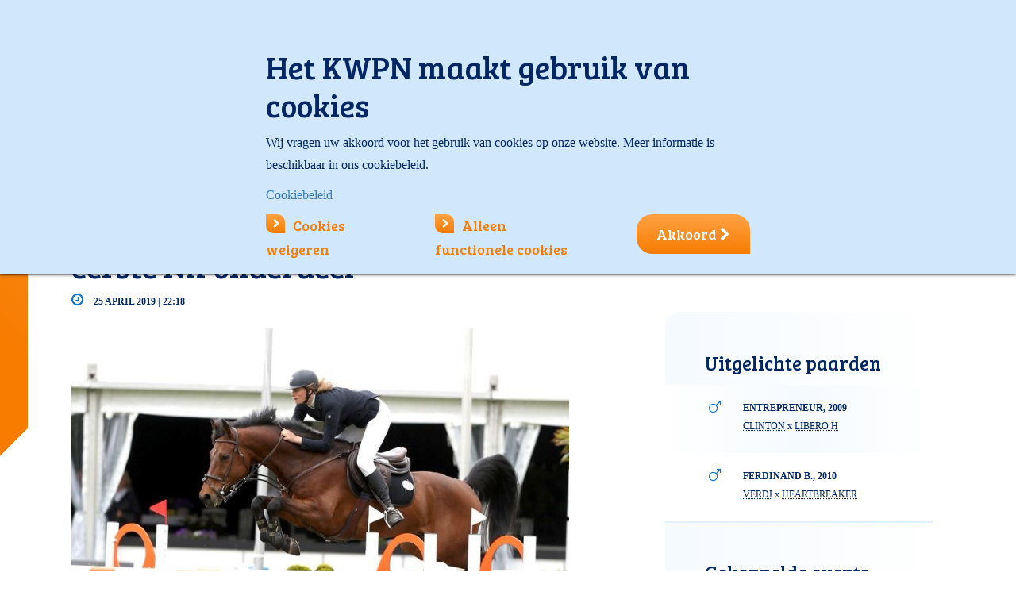

--- FILE ---
content_type: text/html; charset=utf-8
request_url: https://www.kwpn.nl/nieuws?itemId=NewsItem:18705
body_size: 15477
content:
<!DOCTYPE html>
<html lang=''>
<head prefix="og: http://ogp.me/ns#">
<meta charset="UTF-8">
<meta name="viewport" content="width=device-width, initial-scale=1.0, maximum-scale=1.0, user-scalable=no">
<meta name="apple-mobile-web-app-capable" content="yes">
<title>Nieuws</title>
<base href="https://www.kwpn.nl/">
<meta http-equiv="content-language" content=""="">
<meta http-equiv="content-type" content="text/html; charset=UTF-8">
<meta http-equiv="imagetoolbar" content="no">
<meta http-equiv="x-dns-prefetch-control" content="on">
<meta http-equiv="x-ua-compatible" content="ie=edge">
<meta name="viewport" content="width=device-width, initial-scale=1.0, maximum-scale=1.0, user-scalable=no">
<meta name="application-name" content="kwpn.nl">
<meta name="author" content="Innovadis BV, Enschede">
<meta name="copyright" content="Innovadis BV, Enschede, 2026">
<meta name="web_author" content="Innovadis BV, Enschede">
<meta name="msapplication-TileImage" content="https://www.kwpn.nl/Files/Templates/Designs/Kwpn/Images/SystemIcons/win8-tile-144x144.png">
<meta name="msapplication-TileColor" content="#ffffff">
<meta name="msapplication-navbutton-color" content="#ffffff">
<meta name="msapplication-square70x70logo" content="https://www.kwpn.nl/Files/Templates/Designs/Kwpn/Images/SystemIcons/win8-tile-70x70.png">
<meta name="msapplication-square144x144logo" content="https://www.kwpn.nl/Files/Templates/Designs/Kwpn/Images/SystemIcons/win8-tile-144x144.png">
<meta name="msapplication-square150x150logo" content="https://www.kwpn.nl/Files/Templates/Designs/Kwpn/Images/SystemIcons/win8-tile-150x150.png">
<meta name="msapplication-wide310x150logo" content="https://www.kwpn.nl/Files/Templates/Designs/Kwpn/Images/SystemIcons/win8-tile-310x150.png">
<meta name="msapplication-square310x310logo" content="https://www.kwpn.nl/Files/Templates/Designs/Kwpn/Images/SystemIcons/win8-tile-310x310.png">
<link rel="dns-prefetch" href="https://www.kwpn.nl">
<link rel="icon" href="/favicon.ico" type="image/x-icon">
<link rel="shortcut icon" href="/favicon.ico" type="image/x-icon">
<link rel="apple-touch-icon" href="https://www.kwpn.nl/Files/Templates/Designs/Kwpn/Images/SystemIcons/apple-touch-icon-57x57.png" sizes="57x57">
<link rel="apple-touch-icon" href="https://www.kwpn.nl/Files/Templates/Designs/Kwpn/Images/SystemIcons/apple-touch-icon-60x60.png" sizes="60x60">
<link rel="apple-touch-icon" href="https://www.kwpn.nl/Files/Templates/Designs/Kwpn/Images/SystemIcons/apple-touch-icon-72x72.png" sizes="72x72">
<link rel="apple-touch-icon" href="https://www.kwpn.nl/Files/Templates/Designs/Kwpn/Images/SystemIcons/apple-touch-icon-76x76.png" sizes="76x76">
<link rel="apple-touch-icon" href="https://www.kwpn.nl/Files/Templates/Designs/Kwpn/Images/SystemIcons/apple-touch-icon-114x114.png" sizes="114x114">
<link rel="apple-touch-icon" href="https://www.kwpn.nl/Files/Templates/Designs/Kwpn/Images/SystemIcons/apple-touch-icon-120x120.png" sizes="120x120">
<link rel="apple-touch-icon" href="https://www.kwpn.nl/Files/Templates/Designs/Kwpn/Images/SystemIcons/apple-touch-icon-128x128.png" sizes="128x128">
<link rel="apple-touch-icon" href="https://www.kwpn.nl/Files/Templates/Designs/Kwpn/Images/SystemIcons/apple-touch-icon-144x144.png" sizes="144x144">
<link rel="apple-touch-icon" href="https://www.kwpn.nl/Files/Templates/Designs/Kwpn/Images/SystemIcons/apple-touch-icon-152x152.png" sizes="152x152">
<link rel="apple-touch-icon" href="https://www.kwpn.nl/Files/Templates/Designs/Kwpn/Images/SystemIcons/apple-touch-icon-180x180.png" sizes="180x180">
<link rel="apple-touch-icon" href="https://www.kwpn.nl/Files/Templates/Designs/Kwpn/Images/SystemIcons/apple-touch-icon-precomposed.png">
<link rel="icon" type="image/png" href="https://www.kwpn.nl/Files/Templates/Designs/Kwpn/Images/SystemIcons/favicon-16x16.png" sizes="16x16">
<link rel="icon" type="image/png" href="https://www.kwpn.nl/Files/Templates/Designs/Kwpn/Images/SystemIcons/favicon-32x32.png" sizes="32x32">
<link rel="icon" type="image/png" href="https://www.kwpn.nl/Files/Templates/Designs/Kwpn/Images/SystemIcons/favicon-96x96.png" sizes="96x96">
<link rel="icon" type="image/png" href="https://www.kwpn.nl/Files/Templates/Designs/Kwpn/Images/SystemIcons/favicon-160x160.png" sizes="160x160">
<link rel="icon" type="image/png" href="https://www.kwpn.nl/Files/Templates/Designs/Kwpn/Images/SystemIcons/favicon-192x192.png" sizes="192x192">
<link rel="icon" type="image/png" href="https://www.kwpn.nl/Files/Templates/Designs/Kwpn/Images/SystemIcons/favicon-196x196.png" sizes="196x196">
<link href="https://www.kwpn.nl/Content/bootstrap.min.css" rel="stylesheet">
<link href="https://www.kwpn.nl/Content/themes/base/jquery-ui.min.css" rel="stylesheet">
<link href="https://www.kwpn.nl/Files/Templates/Designs/Kwpn/Css/Custom.css?638936981940000000" rel="stylesheet">
<link href="https://www.kwpn.nl/Content/font-awesome-4.6.3/css/font-awesome.min.css" rel="stylesheet">
<link href="https://www.kwpn.nl/Content/jquery.fancybox.css" type="text/css" rel="stylesheet" media="screen">
<!-- HTML5 shim and Respond.js for IE8 support of HTML5 elements and media queries -->
<!--[if lt IE 9]>
<script src="https://oss.maxcdn.com/html5shiv/3.7.3/html5shiv.min.js"></script>
<script src="https://oss.maxcdn.com/respond/1.4.2/respond.min.js"></script>
<![endif]-->
<script src="https://www.kwpn.nl/Scripts/jquery-3.7.1.min.js"></script>
<script src="https://www.kwpn.nl/Scripts/jquery-ui-1.13.3.min.js"></script>
<script src="https://www.kwpn.nl/Scripts/datepicker-nl.js"></script>
<script src="https://www.kwpn.nl/Scripts/bootstrap.min.js"></script>
<script src="https://www.kwpn.nl/Scripts/jquery.alphanumeric.js"></script>
<script src="https://www.kwpn.nl/Scripts/jquery.fancybox.pack.js?v=2.1.5"></script>
<script src="https://www.kwpn.nl/Scripts/jquery.touchSwipe.min.js"></script>
<script src="https://www.kwpn.nl/Files/Templates/Designs/Kwpn/Scripts/jquery.tmpl.js"></script>
<script src="https://www.kwpn.nl/Files/Templates/Designs/Kwpn/Scripts/Custom.js"></script>
<script src="https://www.kwpn.nl/Files/Templates/Designs/Kwpn/Scripts/innovadis-seo.js"></script>
<script src="https://www.kwpn.nl/Scripts/innovadis-checkbox-list.js"></script>
<script src="https://www.kwpn.nl/Scripts/jquery.orgchart.js"></script>
<script>
(function(i,s,o,g,r,a,m){i['GoogleAnalyticsObject']=r;i[r]=i[r]||function()
{ (i[r].q=i[r].q||[]).push(arguments)}
,i[r].l=1*new Date();a=s.createElement(o),
m=s.getElementsByTagName(o)[0];a.async=1;a.src=g;m.parentNode.insertBefore(a,m)
})(window, document, 'script', 'https://www.google-analytics.com/analytics.js', 'ga');
var virtualPageviewHasBeenSent = false; // this variable will be set to true in innovadis-seo.js when a virtual pageview has been fired and used to prevent double analytics tracking
ga('create', 'UA-86109147-1', 'auto');
// NOTE: the analytics tracking event 'send' code, ga('send', 'pageview'), which is located here in the Google code samples is moved to innovadis-seo.js and called at the bottom of the master to be able to prevent double analytics tracking when a virtual pageview has already been fired.
</script>
<!-- Google Tag Manager -->
<script>
(function(w,d,s,l,i){w[l]=w[l]||[];w[l].push({'gtm.start':
new Date().getTime(),event:'gtm.js'});var f=d.getElementsByTagName(s)[0],
j=d.createElement(s),dl=l!='dataLayer'?'&l='+l:'';j.async=true;j.src=
'https://www.googletagmanager.com/gtm.js?id='+i+dl;f.parentNode.insertBefore(j,f);
})(window, document, 'script', 'dataLayer', 'GTM-KM69H3G');
</script>
<!-- End Google Tag Manager -->
<script data-ad-client="ca-pub-3169257067253610" async="" src="https://pagead2.googlesyndication.com/pagead/js/adsbygoogle.js"></script>
    <meta property="og:title" content="Entrepreneur (v.Clinton) derde in eerste NK-onderdeel" />
    <meta property="og:type" content="article" />
    <meta property="og:url" content="https://www.kwpn.nl/nieuws?itemId=NewsItem:18705" />
    <meta property="og:image" content="/Files/Images/Nieuws/kJM-190425-MorsinkV-Entrepreneur01.jpg" />
    <meta property="og:description" content="  Naast de senioren reden ook de Junioren en Young Riders vandaag de ring in Mierlo binnen voor het ..." />
    <meta property="og:locale" content="nl_NL" />
    <meta property="og:site_name" content="KWPN Royal Dutch Sport Horse" />
    <meta property="fb:app_id" content="234190117053664" />
    <script>
        SEO.trackPageView("/nieuws/18705/entrepreneur-(v.clinton)-derde-in-eerste-nk-onderdeel");
    </script>

<script async src="https://securepubads.g.doubleclick.net/tag/js/gpt.js"></script>
<script>
window.googletag = window.googletag || {cmd: []};
googletag.cmd.push(function() {
var mapping1 =
googletag.sizeMapping()
.addSize([0, 0], [[300, 250]])
.addSize([748, 0], [[728, 90]])
.build();
googletag.defineSlot('/204473129/NieuwsDetail/Banner1', [300, 250], 'div-gpt-ad-banner1-1').addService(googletag.pubads());
// Extra1 removed by PageAfterOutputObserver due to no matching content div
// Extra2 removed by PageAfterOutputObserver due to no matching content div
// Extra3 removed by PageAfterOutputObserver due to no matching content div
googletag.pubads().setTargeting('Loggedin','False');
googletag.pubads().setTargeting('Taal','nl');
googletag.pubads().setTargeting('NewsItem','18705');
googletag.pubads().setTargeting('Categorie','(Inter)nationale kampioenschappen,Springen');
googletag.pubads().enableSingleRequest();
googletag.pubads().collapseEmptyDivs();
googletag.enableServices();
});
</script>
<script src="https://cdn.jsdelivr.net/npm/sweetalert2@11"></script>
<script type="text/javascript">
(function(w,d,n) {
w[n]=w[n]||function(name,value){ w[n][name]=value; };
var dwa = d.createElement('script'); dwa.type = 'text/javascript'; dwa.async = 1;
dwa.src = '/Admin/Content/JsLib/dw/dwansta.min.js';
var s = d.getElementsByTagName('script')[0]; s.parentNode.insertBefore(dwa, s);
})(window,document,'analytics');
analytics('sessionID', 'ixps0zmiaboqpl4i3ecynpf2');
analytics('pageID', 3);
analytics('areaID', 1);
analytics('engagement', 0);
</script>
<script src="https://www.google.com/recaptcha/api.js?render=6LfIEv4ZAAAAAPtRiiXb5rbCcmJpAm55ixVpaki1"></script>
</head>
<body data-pageid='' class='' oncut='Swal.fire({ title: "Let op!" ,text: "Overname van (een deel van) een bericht op onze website is alleen toegestaan onder expliciete bronvermelding én met een link naar het oorspronkelijke bericht op kwpn.nl. De (auteurs-)rechten met betrekking tot de inhoud berusten uitsluitend bij het KWPN. Overname van foto\u0027s is niet toegestaan. Tegen schending van het auteursrecht wordt opgetreden.", customClass: layout.notifyCopyrightMessageClass });' oncopy='Swal.fire({ title: "Let op!" ,text: "Overname van (een deel van) een bericht op onze website is alleen toegestaan onder expliciete bronvermelding én met een link naar het oorspronkelijke bericht op kwpn.nl. De (auteurs-)rechten met betrekking tot de inhoud berusten uitsluitend bij het KWPN. Overname van foto\u0027s is niet toegestaan. Tegen schending van het auteursrecht wordt opgetreden.", customClass: layout.notifyCopyrightMessageClass });'>
<!-- Google Tag Manager (noscript) -->
<noscript>
<iframe src="https://www.googletagmanager.com/ns.html?id=GTM-KM69H3G" height="0" width="0" style="display:none;visibility:hidden"></iframe>
</noscript>
<!-- End Google Tag Manager (noscript) -->
<div class="content-filter" id="content-filter">
<button class="fa fa-close content-filter-close"></button>
<form method="post" action="/nieuws" id="content-filter-form">
<input type="hidden" name="ID" value='3'>
<input type="hidden" name="ChangeContentFilter" value="true">
<div class="content-filter-category ridingHorse">
<h3>Rijpaard (springen en dressuur)</h3>
<input type="checkbox" id='RidingHorse_Drenthe' name="content-filter-value[]" value='RidingHorse_Drenthe' data-x="">
<label for='RidingHorse_Drenthe'>Drenthe</label><br>
<input type="checkbox" id='RidingHorse_Friesland' name="content-filter-value[]" value='RidingHorse_Friesland' data-x="">
<label for='RidingHorse_Friesland'>Friesland</label><br>
<input type="checkbox" id='RidingHorse_Flevoland' name="content-filter-value[]" value='RidingHorse_Flevoland' data-x="">
<label for='RidingHorse_Flevoland'>Flevoland</label><br>
<input type="checkbox" id='RidingHorse_Gelderland' name="content-filter-value[]" value='RidingHorse_Gelderland' data-x="">
<label for='RidingHorse_Gelderland'>Gelderland</label><br>
<input type="checkbox" id='RidingHorse_Groningen' name="content-filter-value[]" value='RidingHorse_Groningen' data-x="">
<label for='RidingHorse_Groningen'>Groningen</label><br>
<input type="checkbox" id='RidingHorse_Limburg' name="content-filter-value[]" value='RidingHorse_Limburg' data-x="">
<label for='RidingHorse_Limburg'>Limburg</label><br>
<input type="checkbox" id='RidingHorse_NBrabant' name="content-filter-value[]" value='RidingHorse_NBrabant' data-x="">
<label for='RidingHorse_NBrabant'>Noord-Brabant</label><br>
<input type="checkbox" id='RidingHorse_NHolland' name="content-filter-value[]" value='RidingHorse_NHolland' data-x="">
<label for='RidingHorse_NHolland'>Noord-Holland</label><br>
<input type="checkbox" id='RidingHorse_Overijssel' name="content-filter-value[]" value='RidingHorse_Overijssel' data-x="">
<label for='RidingHorse_Overijssel'>Overijssel</label><br>
<input type="checkbox" id='RidingHorse_Utrecht' name="content-filter-value[]" value='RidingHorse_Utrecht' data-x="">
<label for='RidingHorse_Utrecht'>Utrecht</label><br>
<input type="checkbox" id='RidingHorse_Zeeland' name="content-filter-value[]" value='RidingHorse_Zeeland' data-x="">
<label for='RidingHorse_Zeeland'>Zeeland</label><br>
<input type="checkbox" id='RidingHorse_ZHolland' name="content-filter-value[]" value='RidingHorse_ZHolland' data-x="">
<label for='RidingHorse_ZHolland'>Zuid-Holland</label><br>
<input type="checkbox" id='RidingHorse_Belgium' name="content-filter-value[]" value='RidingHorse_Belgium' data-x="">
<label for='RidingHorse_Belgium'>België</label><br>
</div>
<div class="content-filter-category harnessHorse">
<h3>Tuigpaard</h3>
<input type="checkbox" id='HarnessHorse_North' name="content-filter-value[]" value='HarnessHorse_North' data-x="">
<label for='HarnessHorse_North'>Tuigpaard Noord</label><br>
<input type="checkbox" id='HarnessHorse_East' name="content-filter-value[]" value='HarnessHorse_East' data-x="">
<label for='HarnessHorse_East'>Tuigpaard Oost</label><br>
<input type="checkbox" id='HarnessHorse_South' name="content-filter-value[]" value='HarnessHorse_South' data-x="">
<label for='HarnessHorse_South'>Tuigpaard Zuid</label><br>
<input type="checkbox" id='HarnessHorse_West' name="content-filter-value[]" value='HarnessHorse_West' data-x="">
<label for='HarnessHorse_West'>Tuigpaard West</label><br>
</div>
<div class="content-filter-category geldingHorse">
<h3>Gelders paard</h3>
<input type="checkbox" id='Geldinghorse' name="content-filter-value[]" value='Geldinghorse' data-x="">
<label for='Geldinghorse'>Gelders paard</label><br>
</div>
<div class="content-filter-category youngKwpn">
<h3>Jong KWPN</h3>
<input type="checkbox" id='Young_KWPN' name="content-filter-value[]" value='Young_KWPN' data-x="">
<label for='Young_KWPN'>Jong KWPN</label><br>
</div>
<br style="clear: both;">
<a href="#" class="orange_arrow_link content-filter-submit" name="content-filter-apply">Toepassen</a>
<i class="fa waitingSpinner fa-spinner fa-spin fa-2x fa-fw margin-bottom"></i>
</form>
</div>
<div id="pagewrapper">
<div class="header_top_mobile hidden-md hidden-lg">
<div class="mobile-logo">
<a href='Default.aspx?ID=1' title='Ga naar de homepage'><img class="logo" src="/Files/Templates/Designs/Kwpn/images/kwpn-logo.svg"></a>
</div>
<div class="menuMobile">
<div class="hamburgerMenu"><i class="fa fa-reorder"></i></div>
<div class="mobile-flags">
<a href="javascript:void(0);" class="active"><img src='https://www.kwpn.nl/Files/Templates/Designs/Kwpn/Images/Flags/nl.svg' class="switch-language"></a>
<a href="https://www.kwpn.org/news?id=12770newsitem%3a18705" class=""><img src='https://www.kwpn.nl/Files/Templates/Designs/Kwpn/Images/Flags/gb.svg' class="switch-language"></a>
</div>
<form class="search-form" action="default.aspx" method="get" name="GlobalSearchForm" id="mobileSearch" _lpchecked="1">
<input type="hidden" name="ID" value='118'>
<input type="text" name="q" class="form-control" required="required" autocomplete="off" maxlength="65" placeholder='Zoeken' value='' id="mobileSearchTerm">
<button class="btn btn-default" id="btn-mobile-search" type="submit"><i class="fa fa-search"></i></button>
</form>
<nav><ul><li><a href="/homepage"><i class="fa fa-chevron-right"></i>Home</a></li><li class="level1 active"><a href="/nieuws"><i class="fa fa-chevron-right"></i><span>Nieuws</span></a></li><li class="level1 level"><a href="/agenda"><i class="fa fa-chevron-right"></i><span>Agenda</span></a></li><li class="level1 level"><a href="/kwpn-paard"><i class="fa fa-chevron-right"></i><span>KWPN-paard</span></a></li><li class="level1 level"><a href="/sales"><i class="fa fa-chevron-right"></i><span>Sales</span></a></li><li class="level1 level"><a href="/over-kwpn"><i class="fa fa-chevron-right"></i><span>Over KWPN</span></a></li><li><a href="https://www.kwpn.nl/kwpntv/overzicht" target="_blank" rel="noopener noreferrer"><i class="fa fa-chevron-right"></i>KWPN TV</a></li></ul></nav>
<a href='/Default.aspx?ID=95' class="inloggenMobielLink">
<div class="inloggenMobiel">
<div style="width:200px">
<i class='fa fa-chevron-right'></i>Inloggen
</div>
</div>
</a>
</div>
</div>
<div class="container header_top hidden-xs hidden-sm">
<div class="row no-gutter">
<div class="col-xs-4 col-xs-offset-6">
<div class="searchwrapper well-sm">
<div class="row">
<div class="col-xs-3 text-center">
<a href="javascript:void(0);" class="active"><img src='https://www.kwpn.nl/Files/Templates/Designs/Kwpn/Images/Flags/nl.svg' class="switch-language"></a>
<a href="https://www.kwpn.org/news?id=12770newsitem%3a18705" class=""><img src='https://www.kwpn.nl/Files/Templates/Designs/Kwpn/Images/Flags/gb.svg' class="switch-language"></a>
</div>
<div class="col-xs-9">
<form class="search-form" action="default.aspx" method="get" name="GlobalSearchForm" id="desktopSearch">
<input type="hidden" name="ID" value='118'>
<div class="input-group">
<input type="text" name="q" autocomplete="off" class="form-control" required="required" maxlength="65" placeholder='Zoeken' value='' id="desktopSearchTerm">
<span class="input-group-addon" id="btn-search-visible">
<i class="fa fa-search"></i>
</span>
</div>
</form>
</div>
</div>
</div>
</div>
<div class="col-xs-2">
<button class="btn-lg btn-primary login-button" onclick="$('.inloggenMenu').toggle();">Inloggen</button>
<div class="inloggenMenu hidden-xs hidden-sm" style='display: none;'>
<a href="javascript:void(0);" class="close-login" onclick="$('.inloggenMenu').toggle();"><i class="fa fa-close"></i></a>
<div class="logIn">    <form method="POST" action='/Default.aspx?ID=3&itemId=NewsItem:18705'>
<input type="hidden" name="ID" value='3'/>
<input type="hidden" name="Login" value="True"/>
<input type="hidden" name="DWExtranetUsernameRemember" value="True"/>
<input type="hidden" name="DWExtranetPasswordRemember" value="True"/><input type="hidden" name="Autologin" value="True"/>
<h3>Inloggen</h3>
<div class="member-number-group input-group">
<span class="input-group-addon" id="member-number">Lidnummer</span>
<input type="text" id="login-username" name="username" class="form-control" placeholder='Uw lidnummer' aria-describedby="member-number" autocomplete="false" value='' />
</div>
<div class="password-group input-group">
<span class="input-group-addon" id="member-password">Wachtwoord</span>
<input type="password" class="form-control" id="login-password" name="password" placeholder='Uw wachtwoord' aria-describedby="member-password" autocomplete="false" value='' />
</div>
<div class="row">
<div class="col-xs-5">
<input type="checkbox" name="Autologin" id="Autologin" value="True" />
<label for="Autologin" class="loginSubContent">Blijf ingelogd</label>
</div>
<div class="col-xs-7 text-right">
<a href='/Default.aspx?ID=95&amp;LoginAction=Recovery' class="loginSubContent"><small>Wachtwoord vergeten?</small></a><br/><a href='/Default.aspx?ID=722' class="loginSubContent"><small>Lidnummer vergeten?</small></a>            </div>
</div>
<button type="submit" name="LoginAction">Inloggen<i class="fa fa-chevron-right"></i></button>
<div class="loginErrorMessage">
<span style="display: none;"></span>
</div>
</form>
</div>
<div class="aSide">
<div>
<h3>KWPN Lidmaatschap</h3>
<p><ul>
<li>KWPN Magazine</li>
<li>Deelname aan alle activiteiten</li>
<li>Registreer uw fokproduct</li>
<li>Ongelimiteerd&nbsp;kijkplezier op KWPN.tv</li>
<li>Gratis uw paarden op KWPN Horses for Sale</li>
</ul>
</p>
<p><a href='Default.aspx?ID=21' class="orange_arrow_link">Word nu lid</a></p>
</div>
</div>
</div>
</div>
</div>
</div>
<div class="container header_content hidden-xs hidden-sm">
<div class="row">
<div class="col-md-3 col-lg-4">
<div class="logo">
<a href='Default.aspx?ID=1' title='Ga naar de homepage'><img src="/Files/Templates/Designs/Kwpn/images/kwpn-logo.svg"></a>
</div>
</div>
<div class="col-md-9 col-lg-8">
<div class="row">
<div class="header col-lg-12 visible-lg visible-md visible-sm">
<nav class="navigation_header"><ul class="main-nav"><li><a href="/homepage"><i class="fa fa-home"></i></a></li><li class="active"><a href="/nieuws"><span>Nieuws</span></a></li><li class="menuItem"><a href="javascript:void(0);"><span>Agenda</span> <i class="fa fa-chevron-down"></i></a><div class="bigMenu"><div class="list"><h3>Agenda</h3><ul><li><span><i class="fa fa-chevron-right"></i></span><a href="/agenda/agenda-startlijsten">Agenda & startlijsten</a></li><li><span><i class="fa fa-chevron-right"></i></span><a href="/uitslagen">Uitslagen</a></li><li><span><i class="fa fa-chevron-right"></i></span><a href="/agenda/sportresultaten-kwpn-paarden">Sportresultaten KWPN-paarden</a></li></ul></div><div class="list"><h3>Evenementen</h3><ul><li><span><i class="fa fa-chevron-right"></i></span><a href="/agenda/evenementen/eerste-bezichtiging">Eerste bezichtiging</a></li><li><span><i class="fa fa-chevron-right"></i></span><a href="/agenda/evenementen/hengstencompetitie">Hengstencompetitie</a></li><li><span><i class="fa fa-chevron-right"></i></span><a href="/agenda/evenementen/kwpn-stallion-show">KWPN Stallion Show</a></li><li><span><i class="fa fa-chevron-right"></i></span><a href="/agenda/evenementen/verrichtingsonderzoek">Verrichtingsonderzoek</a></li><li><span><i class="fa fa-chevron-right"></i></span><a href="/agenda/evenementen/hengstenshows">Hengstenshows</a></li></ul></div><div class="list"><h3>&nbsp;</h3><ul><li><span><i class="fa fa-chevron-right"></i></span><a href="/aanlegtesten">Aanlegtesten (IBOP/EPTM)</a></li><li><span><i class="fa fa-chevron-right"></i></span><a href="/stamboekkeuringen">Stamboekkeuring</a></li><li><span><i class="fa fa-chevron-right"></i></span><a href="/agenda/centrale-keuring">Centrale Keuring</a></li><li><span><i class="fa fa-chevron-right"></i></span><a href="/agenda/veulenkeuring">Veulenkeuring</a></li><li><span><i class="fa fa-chevron-right"></i></span><a href="/jongepaardencompetities">Jongepaardencompetities</a></li><li><span><i class="fa fa-chevron-right"></i></span><a href="/agenda/kwpn-kampioenschappen">KWPN Kampioenschappen</a></li></ul></div></div></li><li class="menuItem"><a href="javascript:void(0);"><span>KWPN-paard</span> <i class="fa fa-chevron-down"></i></a><div class="bigMenu"><div class="list"><h3>Selectie en fokprogramma</h3><ul><li><span><i class="fa fa-chevron-right"></i></span><a href="/kwpn-paard/kwpn-paard-selectie-en-fokprogramma/hengstenselectie">Hengstenselectie</a></li><li><span><i class="fa fa-chevron-right"></i></span><a href="/kwpn-paard/kwpn-paard-selectie-en-fokprogramma/keuringen">Keuringen</a></li><li><span><i class="fa fa-chevron-right"></i></span><a href="/kwpn-paard/kwpn-paard-selectie-en-fokprogramma/predicaten">Predicaten</a></li><li><span><i class="fa fa-chevron-right"></i></span><a href="/kwpn-paard/kwpn-paard-selectie-en-fokprogramma/fokkerij">Fokkerij</a></li><li><span><i class="fa fa-chevron-right"></i></span><a href="/kwpn-paard/kwpn-paard-selectie-en-fokprogramma/predicaathengsten">Predicaathengsten</a></li><li><span><i class="fa fa-chevron-right"></i></span><a href="/kwpn-paard/kwpn-paard-selectie-en-fokprogramma/wffs">WFFS</a></li><li><span><i class="fa fa-chevron-right"></i></span><a href="/kwpn-paard/kwpn-paard-selectie-en-fokprogramma/aanlegtesten">Aanlegtesten</a></li></ul></div><div class="list"><h3>Het stamboek</h3><ul><li><span><i class="fa fa-chevron-right"></i></span><a href="/kwpn-paard/het-stamboek/kwpn-database">KWPN Database</a></li><li><span><i class="fa fa-chevron-right"></i></span><a href="/kwpn-paard/het-stamboek/identificatie-registratie">Identificatie & Registratie</a></li><li><span><i class="fa fa-chevron-right"></i></span><a href="/eregalerij">Eregalerij</a></li><li><span><i class="fa fa-chevron-right"></i></span><a href="/kwpn-paard/het-stamboek/wbfsh-rankings">WBFSH-rankings</a></li><li><span><i class="fa fa-chevron-right"></i></span><a href="/kwpn-paard/het-stamboek/historie">Historie</a></li><li><span><i class="fa fa-chevron-right"></i></span><a href="/kwpn-paard/het-stamboek/welzijn">Welzijn</a></li></ul></div><div class="list"><a href="/kwpn-paard/actuele-diensten"><h3>Actuele diensten</h3></a><ul><li><span><i class="fa fa-chevron-right"></i></span><a href="/kwpn-paard/actuele-diensten/veulenregistratie">Veulenregistratie</a></li><li><span><i class="fa fa-chevron-right"></i></span><a href="/kwpn-paard/actuele-diensten/paard-overschrijven">Paard overschrijven</a></li><li><span><i class="fa fa-chevron-right"></i></span><a href="/kwpn-paard/actuele-diensten/paspoortregistratie">Paspoortregistratie</a></li></ul></div></div></li><li class="menuItem"><a href="javascript:void(0);"><span>Sales</span> <i class="fa fa-chevron-down"></i></a><div class="bigMenu"><div class="list"><h3>Aankoop en verkoop</h3><ul><li><span><i class="fa fa-chevron-right"></i></span><a href="/horsesforsale">KWPN Horses for Sale</a></li><li><span><i class="fa fa-chevron-right"></i></span><a href="/sales/aankoop-en-verkoop/paard-gezocht">Paard gezocht</a></li><li><span><i class="fa fa-chevron-right"></i></span><a href="/sales/aankoop-en-verkoop/eigenaar-zoekt-ruiter">Eigenaar zoekt ruiter</a></li><li><span><i class="fa fa-chevron-right"></i></span><a href="/sales/aankoop-en-verkoop/over-veilingen">Over veilingen</a></li></ul></div><div class="list"><h3>Online veilingen</h3><ul><li><span><i class="fa fa-chevron-right"></i></span><a href="/sales/online-veilingen/online-broodmare-embryo-auction">Online Broodmare & Embryo Auction</a></li><li><span><i class="fa fa-chevron-right"></i></span><a href="/sales/online-veilingen/online-stallion-auction">Online Stallion Auction </a></li><li><span><i class="fa fa-chevron-right"></i></span><a href="/sales/online-veilingen/kwpn-select-sale">KWPN Select Sale</a></li><li><span><i class="fa fa-chevron-right"></i></span><a href="/sales/online-veilingen/online-3-4-year-olds-auction">Online 3 & 4-Year-Olds Auction</a></li></ul></div><div class="list"><h3>Veulens  </h3><ul><li><span><i class="fa fa-chevron-right"></i></span><a href="/online-veulenveiling">Online Veulenveiling</a></li></ul></div></div></li><li class="menuItem"><a href="javascript:void(0);"><span>Over KWPN</span> <i class="fa fa-chevron-down"></i></a><div class="bigMenu"><div class="list"><h3>Organisatie</h3><ul><li><span><i class="fa fa-chevron-right"></i></span><a href="/over-kwpn/organisatie/over-kwpn">Over KWPN</a></li><li><span><i class="fa fa-chevron-right"></i></span><a href="/over-kwpn/organisatie/regios">Regio's</a></li><li><span><i class="fa fa-chevron-right"></i></span><a href="/over-kwpn/organisatie/contact-en-route">Contact en route</a></li><li><span><i class="fa fa-chevron-right"></i></span><a href="/over-kwpn/organisatie/vacatures">Vacatures</a></li><li><span><i class="fa fa-chevron-right"></i></span><a href="/over-kwpn/organisatie/kwpn-in-het-buitenland">KWPN in het buitenland</a></li><li><span><i class="fa fa-chevron-right"></i></span><a href="/over-kwpn/organisatie/kwpn-webshop">KWPN Webshop</a></li><li><span><i class="fa fa-chevron-right"></i></span><a href="/over-kwpn/organisatie/publicaties">Publicaties</a></li><li><span><i class="fa fa-chevron-right"></i></span><a href="/over-kwpn/organisatie/meer-kwpn">Meer KWPN</a></li></ul></div><div class="list"><h3>Lidmaatschap</h3><ul><li><span><i class="fa fa-chevron-right"></i></span><a href="/over-kwpn/lidmaatschap/lid-worden">Lid worden</a></li><li><span><i class="fa fa-chevron-right"></i></span><a href="/over-kwpn/lidmaatschap/jong-kwpn">Jong KWPN</a></li><li><span><i class="fa fa-chevron-right"></i></span><a href="/over-kwpn/lidmaatschap/kwpn-magazine">KWPN Magazine</a></li><li><span><i class="fa fa-chevron-right"></i></span><a href="/over-kwpn/lidmaatschap/artikelenarchief">Artikelenarchief</a></li><li><span><i class="fa fa-chevron-right"></i></span><a href="/ledenvoordeel">Ledenvoordeel</a></li><li><span><i class="fa fa-chevron-right"></i></span><a href="/over-kwpn/lidmaatschap/reglementen">Reglementen</a></li><li><span><i class="fa fa-chevron-right"></i></span><a href="/over-kwpn/lidmaatschap/vrienden-van-de-kwpn-fokkers">Vrienden van de KWPN-fokkers</a></li></ul></div><div class="list"><h3>Diensten</h3><ul><li><span><i class="fa fa-chevron-right"></i></span><a href="/over-kwpn/diensten/alle-diensten-tarieven">Alle diensten/tarieven</a></li><li><span><i class="fa fa-chevron-right"></i></span><a href="/over-kwpn/diensten/veulenregistratie">Veulenregistratie</a></li><li><span><i class="fa fa-chevron-right"></i></span><a href="/over-kwpn/diensten/registratie-paspoorten">Registratie paspoorten</a></li><li><span><i class="fa fa-chevron-right"></i></span><a href="/over-kwpn/diensten/d-oc-predicaat">D-OC predicaat</a></li><li><span><i class="fa fa-chevron-right"></i></span><a href="/over-kwpn/diensten/overschrijven-paard">Overschrijven paard</a></li><li><span><i class="fa fa-chevron-right"></i></span><a href="/over-kwpn/diensten/adverteren">Adverteren</a></li><li><span><i class="fa fa-chevron-right"></i></span><a href="/over-kwpn/diensten/paard-verkocht-of-overleden">Paard verkocht of overleden</a></li></ul></div></div></li><li><a href="/kwpntv/overzicht"><i class="fa fa-tv" title="KWPN TV"><i class="fa fa-play"></i></i><span>tv</span></a></li></ul></nav>
</div>
</div>
</div>
</div>
</div>
<div id="pagecontent" class="container" data-showmembership='True' data-showgotonavigation='True' data-showpartnerlogos='True'>
<div class="break-grid content-container page-content-aside" id="news-detail">
<div class="break-grid-background">
<div class="in-grid news-content">
<div class="row">
<div class="background-head-aside-xs">
<div class="background-head-xs">
<div class="col-xs-12 page-header">
<div class="row">
<div class="col-xs-12 col-md-7">
<div class="row">
</div>
<div class="row">
<div class="col-xs-12">
<h1>Entrepreneur (v.Clinton) derde in eerste NK-onderdeel</h1>
</div>
</div>
<div class="row">
<div class="col-xs-12">
<span class="date"><i class="fa fa-clock-o"></i> 25 april 2019 | 22:18</span>
<div class="visible-xs"></div>
</div>
</div>
</div>
<div class="col-xs-12 hidden-md hidden-lg">
<div class="news-image"><img src="/Files/Images/Nieuws/kJM-190425-MorsinkV-Entrepreneur01.jpg" alt="News image" /></div>
</div>
</div>
</div>
</div>
<div class="background-aside-xs">
<aside class="col-xs-12 col-md-4 col-md-push-8  news-detail-aside">
<!-- /204473129/NieuwsDetail/Banner1 -->
<div id='div-gpt-ad-banner1-1' class="google-container google-container--size--b google-container--center google-container--margin-bottom google-container--margin-top-p">
<script>
googletag.cmd.push(function () { googletag.display('div-gpt-ad-banner1-1'); });
</script>
</div>
<div class="page-aside">
<h2 id="linkedhorses-aside-title" data-childId="linkedhorses-aside-content" class="notactive"><span>Uitgelichte paarden</span></h2>
<div id="linkedhorses-aside-content" class="aside-content notactive">
<div class="linkedHorses">
<a href="/database?paard=P-448847">
<div class="row mod-1">
<div class="col-xs-2">
<span class="gender"><i class="fa fa-mars" title='Ruin'></i></span>
</div>
<div class="col-xs-10">
<span class="name">ENTREPRENEUR, 2009</span>
<span class="parents">
<abbr title='Naam vader'>CLINTON</abbr> x <abbr title='Naam moedersvader'>LIBERO H</abbr>
</span>
</div>
</div>
</a>
<a href="/database?paard=P-474745">
<div class="row mod-0">
<div class="col-xs-2">
<span class="gender"><i class="fa fa-mars" title='Ruin'></i></span>
</div>
<div class="col-xs-10">
<span class="name">FERDINAND B., 2010</span>
<span class="parents">
<abbr title='Naam vader'>VERDI</abbr> x <abbr title='Naam moedersvader'>HEARTBREAKER</abbr>
</span>
</div>
</div>
</a>
</div>
</div>
<h2 id="linkedevents-aside-title" data-childId="linkedevents-aside-content" class="notactive"><span>Gekoppelde events</span></h2>
<div id="linkedevents-aside-content" class="aside-content notactive">
<div class="linkedEvents">
<a href="/agenda/agenda-startlijsten?itemId=KwpnEvent:4730">
<div class="row mod-1">
<div class="col-xs-2">
<span class="clock"><i class="fa fa-clock-o"></i></span>
</div>
<div class="col-xs-10">
<span class="date-time">25 t/m 28 april 2019</span>
<span class="title">NK Springen</span>
</div>
</div>
</a>
</div>
</div>
</div>
</aside>
</div>
</div>
<article class="col-xs-12 col-md-7 col-md-pull-4 page-content news-detail-output">
<div class="row hidden-xs hidden-sm">
<div class="col-md-12">
<div class="news-image" style="background-image: url('/Admin/Public/GetImage.ashx?Image=/Files/Images/Nieuws/kJM-190425-MorsinkV-Entrepreneur01.jpg&Crop=5&Format=jpg&Width=800&Height=600&Compression=75&fillcanvas=false');">
</div>
</div>
</div>
<div class="row">
<div class="col-xs-12 news-par">
<p><strong>Naast de senioren reden ook de Junioren en Young Riders vandaag de ring in Mierlo binnen voor het Nederlandse kampioenschap. Veronique Morsink sprong met Entrepreneur (v.Clinton) naar een voorlopige derde plaats.</strong><br />
<br />
De Young Riders (16-21 jaar) sprongen vandaag een snel- en wendbaarheidsparcours op 1.40m-niveau en Lars Kersten klaarde als één van de titelfavorieten deze klus het best met de Torino-nakomeling H-Cassino. Als beste KWPN’er in dit eerste onderdeel kon Entrepreneur (Clinton uit Viberolita ster pref prest PROK van Libero H, fokker A.J. Wesselink uit Geesteren) met Veronique Morsink als derde opstellen. Deze tienjarige is een kleinzoon van Henk van de Pol’s Grand Prix-paard Polita (v.Voltaire), die in rechtstreekse lijn al het Grand Prix-springpaard Wannahave (v.Numero Uno) van Alexandre Mascarenhas de Lemos bracht.<br />
<br />
<strong>Goede Verdi</strong><br />
Gerrit Veenstra zegevierde vandaag bij de Junioren (14-18 jaar) met Loridon van T&amp;L (v.Horion de Libersart) in het eerste onderdeel. Ook zij begonnen met NK met een snel- en wendbaarheidsparcours, op 1.35m-niveau. Elize van de Mheen volgde met Ferdinand (Verdi uit Peanette B prest van Heartbreaker, fokkers G. en G.F. Brinkman uit Zutphen) als voorlopige derde en heeft daarmee ook een goede start gemaakt. Deze ruin is een halfbroer van de internationale 1.50m-paarden AD Amigo B (v.Tadmus) en Zidane B (v.Sambucco).&nbsp;<br />
<br />
Bekijk hier de uitslagen van de <a href="https://concours.nl/wedstrijden/rubriek/view/id/15515">Junioren</a> en <a href="https://concours.nl/wedstrijden/rubriek/view/id/15517">Young Riders</a>, en klik hier voor de <a href="https://www.kwpn.nl/nk-springen-mierlo-2019-1">KWPN Mediaguide</a> voor het NK in Mierlo.<br />
<br />
<em>JS voor KWPN / Foto Entrepreneur - Jacob Melissen</em></p>
</div>
</div>
</article>
</div>
</div>
</div>
<div id="related-news-wrapper" class="hidden">
<div class="in-grid news-content">
<div class="row">
<div class="col-xs-12"><h3>Meer gerelateerd nieuws</h3></div>
</div>
</div>
<div class="break-grid-extra">
<div class="row">
<div class="col-xs-12 col-centered">
<div id="related-news-16" class="carousel carousel-multi slide" data-ride="carousel" data-type="multi" data-interval="false">
<div class="carousel-inner" id="horses-for-sale-results-16">
<!-- filled by javascript -->
</div>
<!-- Controls -->
<div class="left carousel-control">
<a href="#related-news-16" role="button" data-slide="prev">
<span class="glyphicon glyphicon-chevron-left" aria-hidden="true"></span>
<span class="sr-only">Previous</span>
</a>
</div>
<div class="right carousel-control">
<a href="#related-news-16" role="button" data-slide="next">
<span class="glyphicon glyphicon-chevron-right" aria-hidden="true"></span>
<span class="sr-only">Next</span>
</a>
</div>
</div>
</div>
</div>
</div>
</div>
<div class="break-grid-background">
<div class="in-grid news-content">
<div class="row">
<div class="col-xs-12 col-md-6">
<a href="javascript:history.back();" class="backlink"><i class="fa fa-chevron-left"></i>Terug</a>
</div>
<div class="col-xs-12 col-md-6">
<div class="socialmediashare pull-right">
<!-- AddToAny BEGIN -->
<div class="a2a_kit a2a_kit_size_32 a2a_default_style">
<a class="a2a_dd" href="https://www.addtoany.com/share"></a>
<a class="a2a_button_facebook"></a>
<a class="a2a_button_twitter"></a>
<a class="a2a_button_google_plus"></a>
</div>
<script async src="https://static.addtoany.com/menu/page.js"></script>
<!-- AddToAny END -->
</div>
</div>
</div>
</div>
</div>
</div>
</div>
<div id="membershipwrapper">    <div class="container membership">
<div class="row">
<div class="col-xs-12">
<div class="row memberholder">
<div class="col-xs-12 col-sm-6 leftContent">
<div class="leftHolder">
<h2>Lidmaatschap KWPN</h2>
<ul>
<li>Iedere maand het KWPN Magazine -<em>&nbsp;In de Strengen</em></li>
<li>Onbeperkt&nbsp;toegang tot&nbsp;KWPN.tv</li>
<li>Gratis advertenties plaatsen op KWPN Horses for Sale</li>
</ul>
<a class="btn btn-primary custom-btn" href='https://www.kwpn.nl/lid-worden'>
Word nu lid <i class="fa fa-chevron-right"></i>
</a>
</div>
</div>
<div class="col-xs-12 col-sm-6 rightContent">
<div class="rightHolder">
<div class="highlight">€22,- per jaar</div>
<h2>JongKWPN lidmaatschap </h2>
<ul>
<li>Ben jij tussen de 16 en 30 jaar?</li>
<li>Ben jij geïnteresseerd in fokkerij en sport?&nbsp;</li>
</ul>
<p>Dan is&nbsp;JongKWPN vast en zeker iets voor jou!&nbsp;JongKWPN biedt een gevarieerd programma.&nbsp;</p>
<a class="btn btn-primary custom-btn" href='https://www.kwpn.nl/lid-worden'>
Word nu lid <i class="fa fa-chevron-right"></i>
</a>
</div>
</div>
</div>
</div>
</div>
</div>
</div>
<div class="container" id="footerlogos">
<div class="row logolist logolist-blue" id="partner-logos">
<div class="col-xs-12 text-center">
<h3 class="pull-left">Official Partners</h3>
<br style="clear: both;" />
<div id="logos-official-partners-0">
<a href="http://www.pavo.nl" target="_blank" rel="noopener noreferrer" title='Pavo'>
<img src='/Files/Images/Logo_s/Official-partners/Format-logo-Official-Partner-footer-site-Pavo.png' />
</a>
<a href="https://www.emmers.eu/nl" target="_blank" rel="noopener noreferrer" title='Emmers Equestrian'>
<img src='/Files/Images/Logo_s/Official-partners/Emmers-logo-cognac-3.png' />
</a>
<a href="https://horses2fly.com/" target="_blank" rel="noopener noreferrer" title='Horses2Fly'>
<img src='/Files/Images/Logo_s/Official-partners/Horses2Fly-logo-1.png' />
</a>
<a href="http://www.verkeersschoolblom.nl" target="_blank" rel="noopener noreferrer" title='Verkeersschool Blom'>
<img src='/Files/Images/Logo_s/Official-partners/Blom.png' />
</a>
<a href="http://www.paardenverzekering.nl" target="_blank" rel="noopener noreferrer" title='Hippo'>
<img src='/Files/Images/Logo_s/Official-partners/hippo_verzekeringen_logo_horizontaal_oranje_ondergrond-1.jpg' />
</a>
<a href="https://www.anemone.nl/" target="_blank" rel="noopener noreferrer" title='Anemone Horse Trucks'>
<img src='/Files/Images/Logo_s/Official-partners/Anemone_Logo.png' />
</a>
<a href="https://knegt-international.nl/" target="_blank" rel="noopener noreferrer" title='Knegt'>
<img src='/Files/Images/Logo_s/Official-partners/Knegt.png' />
</a>
<a href="https://www.vansantvoort.nl/" target="_blank" rel="noopener noreferrer" title='Van Santvoort Makelaars'>
<img src='/Files/Images/Logo_s/Official-partners/VSM-logo-1.png' />
</a>
</div>
</div>
</div>
<div class="row logolist" id="sponsor-logos">
<div class="col-xs-12 text-center">
<h3 class="pull-left">Sponsors</h3>
<br style="clear: both;" />
<div id="carousel-official-sponsors-0" class="carousel carousel-multi slide" data-ride="carousel" data-type="multi" data-interval="3500">
<div class="carousel-inner">
<div class="item active">
<div class="carousel-col">
<div class="block">
<a href="https://www.virbac.nl/3D-ontworming-paard" target="_blank" rel="noopener noreferrer" title='Virbac'>
<img src='/Files/Images/Logo_s/Sponsors/Virbac_logo.jpg' />
</a>
</div>
</div>
</div>
<div class="item ">
<div class="carousel-col">
<div class="block">
<a href="https://www.kadv.nl/" target="_blank" rel="noopener noreferrer" title='Köster advocaten'>
<img src='/Files/Images/Logo_s/Sponsors/Koster-website.png' />
</a>
</div>
</div>
</div>
<div class="item ">
<div class="carousel-col">
<div class="block">
<a href="https://www.agterberg.com/" target="_blank" rel="noopener noreferrer" title='Agterberg'>
<img src='/Files/Images/Logo_s/Sponsors/Agterberg-footer.png' />
</a>
</div>
</div>
</div>
<div class="item ">
<div class="carousel-col">
<div class="block">
<a href="https://www.easysystems.nl/" target="_blank" rel="noopener noreferrer" title='Easy systems'>
<img src='/Files/Images/Logo_s/Sponsors/4CEE_Label_Easy-systems_CMYK-FC.png' />
</a>
</div>
</div>
</div>
<div class="item ">
<div class="carousel-col">
<div class="block">
<a href="https://plospan.com/nl/" target="_blank" rel="noopener noreferrer" title='Plospan'>
<img src='/Files/Images/Logo_s/Sponsors/Plospan-footer.png' />
</a>
</div>
</div>
</div>
<div class="item ">
<div class="carousel-col">
<div class="block">
<a href="https://schuurmanomheiningen.nl/" target="_blank" rel="noopener noreferrer" title='Schuurman'>
<img src='/Files/Images/Logo_s/Sponsors/Schuurman-footer.png' />
</a>
</div>
</div>
</div>
<div class="item ">
<div class="carousel-col">
<div class="block">
<a href="https://www.agradi.nl/" target="_blank" rel="noopener noreferrer" title='Agradi'>
<img src='/Files/Images/Logo_s/Sponsors/logo-Agradi-footer.png' />
</a>
</div>
</div>
</div>
<div class="item ">
<div class="carousel-col">
<div class="block">
<a href="https://eye-opener.nl/" target="_blank" rel="noopener noreferrer" title='Eye Opener'>
<img src='/Files/Files/Eyeopener.png' />
</a>
</div>
</div>
</div>
<div class="item ">
<div class="carousel-col">
<div class="block">
<a href="https://www.v2-facility.nl/" target="_blank" rel="noopener noreferrer" title='V2 Facility'>
<img src='/Files/Images/Logo_s/Sponsors/Logo-V2-Facility-JPEG.jpg' />
</a>
</div>
</div>
</div>
<div class="item ">
<div class="carousel-col">
<div class="block">
<a href="https://www.ajbedrijfsdiensten.nl/" target="_blank" rel="noopener noreferrer" title='AJ Bedrijfsdiensten'>
<img src='/Files/Images/Logo_s/Sponsors/Logo-AJ-bedrijfsdiensten-JPEG.jpg' />
</a>
</div>
</div>
</div>
<div class="item ">
<div class="carousel-col">
<div class="block">
<a href="https://www.ehorses.nl/paardenkoop/kwpn.html" target="_blank" rel="noopener noreferrer" title='eHorses'>
<img src='/Files/Images/Logo_s/Sponsors/Logo-751-165-px-1.png' />
</a>
</div>
</div>
</div>
<div class="item ">
<div class="carousel-col">
<div class="block">
<a href="https://www.notenboomtechniek.nl/" target="_blank" rel="noopener noreferrer" title='Notenboom'>
<img src='/Files/Images/Logo_s/Sponsors/Notenboom-Techniek-logo-PMS.png' />
</a>
</div>
</div>
</div>
</div>
</div>
</div>
</div>
</div>
<div class="container" id="footerlinks">
<div class="row" id="goto-navigation">
<div class="col-xs-12 col-sm-6 col-md-3">
<h3>Direct naar</h3>
<ul id="navigation_internallinks_column1">
<li><a href="/over-kwpn/organisatie/contact-en-route">Contact en route</a></li>
<li><a href="/over-kwpn/organisatie/regios">Regio's</a></li>
<li><a href="/over-kwpn/diensten/alle-diensten-tarieven">Diensten/tarieven</a></li>
<li><a href="/stamboekkeuringen">Merrie- en veulenkeuringen</a></li>
</ul>
</div>
<div class="col-xs-12 col-sm-6 col-md-3">
<h3>Onze producten</h3>
<ul id="navigation_internallinks_column2">
<li class='icon'><a href='/kwpn-paard/het-stamboek/kwpn-database'><img src='/Files/Templates/Designs/Kwpn/Images/StyleElements/HomepageHeader_Horse.svg'>KWPN Database</a><li class='icon'><a href='/Default.aspx?ID=24881'><img src='/Files/Templates/Designs/Kwpn/Images/StyleElements/HomepageHeader_TV.svg'>KWPN.tv</a><li class='icon'><a href='/horsesforsale'><img src='/Files/Templates/Designs/Kwpn/Images/StyleElements/HomepageHeader_ForSale.svg'>KWPN Horses for Sale</a><li class='icon'><a href='/over-kwpn/organisatie/kwpn-webshop'><img src='/Files/Templates/Designs/Kwpn/Images/StyleElements/HomepageHeader_Webshop.svg'>KWPN Webshop</a>            </li{listclass}></ul>
</div>
<a name="newsletter"></a>
<div class="col-xs-12 col-sm-6 col-md-3">
<h3>KWPN Nieuwsbrief</h3>
<p>Ontvang onze tweewekelijkse nieuwsbrief met daarin het laatste nieuws, acties, evenementen en meer!</p>
<form class="newsletter-subscription" name="UserManagementEditForm" id="NewsletterSubscriptionForm" action="/default.aspx" method="post" enctype="multipart/form-data">
<input type="hidden" name="UserManagementForm" value="1" />
<input type="hidden" id="UserManagementForm.DeleteImage" name="UserManagementForm.DeleteImage" />
<input type="hidden" id="AccountActionNewsletterSubscription" name="AccountAction" value="NewsletterSubscription" />
<input type="hidden" name="CurrentPageId" id="CurrentPageId" value="3" />
<div class="input-group">
<input name="UserManagement_Form_Email" type="email" id="UserManagement_Form_Email" placeholder='Uw e-mailadres' autocomplete="off" required />
<input class="backandonly" name="UserManagement_Form_Field" type="text" id="UserManagement_Form_Field" />
<span style="display: none;">
<input name="UserManagement_Form_EmailAllowed" type="checkbox" id="UserManagement_Form_EmailAllowed" value="True" checked="checked" />
<input type="hidden" id="UserManagement_Form_EmailAllowed_ApplyValue" name="UserManagement_Form_EmailAllowed_ApplyValue" value="AllowEmail" />
</span>
<button class="btn-newslettersubscription-visible g-recaptcha input-group-addon"
id="emailSubscribeSubmit"
name="emailSubscribeSubmit"
data-sitekey="6LfIEv4ZAAAAAPtRiiXb5rbCcmJpAm55ixVpaki1"
data-callback="emailSubscribeCheckReCaptcha"
data-action="submit"
data-badge="inline">
<i class="fa fa-chevron-right"></i>
</button>
<input type="submit" name="emailSubscribeSubmitter" id="emailSubscribeSubmitter" hidden />
</div>
</form>
<script>
$(document).ready(function () {
// try to submit form on enter in email field
$("#UserManagement_Form_Email", "#NewsletterSubscriptionForm").keydown(function (event) {
if (event.keyCode == 13) {
$(".btn-newslettersubscription-visible").click();
return false;
}
});
});
</script>
</div>
<div class="col-xs-12 col-sm-6 col-md-3">
<h3>Social media</h3>
<ul>
<li class="facebook"><a href='https://www.facebook.com/KWPN.nl/' target="_blank" rel="noopener noreferrer">Facebook</a></li>
<li class="instagram"><a href='https://www.instagram.com/kwpn_official/' target="_blank" rel="noopener noreferrer">Instagram</a></li>
<li class="linkedIn"><a href='https://www.linkedin.com/company/kwpn' target="_blank" rel="noopener noreferrer">LinkedIn</a></li>
<li class="tiktok"><a href='https://www.tiktok.com/@kwpn_official' target="_blank" rel="noopener noreferrer">TikTok</a></li>
</ul>
</div>
</div>
</div>
</div>
<div id="footerwrapper">
<div class="container">
<div class="row">
<div class="col-xs-12 col-sm-12 col-md-10">
<ul id="navigation_footer">
<li class="">
<a href="/disclaimer">Disclaimer</a>
</li>
<li class="">
<a href="/privacy">Privacy</a>
</li>
<li class="">
<a href="/over-kwpn/lidmaatschap/reglementen">Reglementen</a>
</li>
<li class="">
<a href="/cookiebeleid">Cookiebeleid</a>
</li>
<li class="">
<a href="/over-kwpn/diensten/adverteren">Adverteren</a>
</li>
</ul>
</div>
<div class="hidden-xs hidden-sm col-md-2">
<img src="https://www.kwpn.nl/Files/Templates/Designs/Kwpn/Images/kwpn-footer-logo.svg" id="footer-logo">
</div>
</div>
</div>
</div>
<div id="kwpnlink">
<a href="https://www.kwpn.nl/kwpntv/overzicht" target="_blank" rel="noopener noreferrer"><i class="fa fa-television" aria-hidden="true"></i><span>Ga naar: KWPN TV</span> <i class="fa fa-chevron-right"></i></a>
</div>
<div class="modal fade" id="equis-offline" tabindex="-1" role="dialog" aria-labelledby="equis-offline-modal" aria-hidden="true">
<div class="modal-dialog">
<div class="modal-content">
<div class="modal-header">Backoffice offline</div>
<div class="modal-body"></div>
<div class="modal-footer">
<a class="orange_balloon_link modal-ok" data-dismiss="modal" href="javascript:void(0);">Ok</a>
</div>
</div>
</div>
</div>
    <script id="related-news-item" type="text/html">
        <div class="item">
            <div class="carousel-col">
                <div class="block clickable" data-url="/Default.aspx?ID=3&itemId=NewsItem:${id}">
                    <div class="image" style="background-image:url('${image}')">
                        <div class="date"><i class="fa fa-clock-o"></i> ${MarketplaceHelper.GetSinceDate(newsDate, "nl-nl")}</div>
                    </div>
                    <div class="bottom">
                        <div class="text">
                            <div class="truncate-overflow">${title}</div>
                        </div>
                    </div>
                </div>
            </div>
        </div>
    </script>
    <script>
        $(document).ready(function () {
            // get related news
            NewsHelper.GetRelatedNews('nl-NL', '18705', 6, 'related-news-wrapper', 'related-news-16', 'horses-for-sale-results-16', 'related-news-item');
        });
    </script>
        <script>
            $(function () {
                CarouselHelper.Initiate('carousel-official-sponsors-0');
            });
        </script>
                <script>
                    function emailSubscribeCheckReCaptcha(token) {
                        document.getElementById("emailSubscribeSubmitter").click();
                    }

                    $(document).ready(function () {

                        // handle recaptcha terms
                        $("#UserManagement_Form_Email", "#NewsletterSubscriptionForm").focusin(function () {
                            $("body > div > .grecaptcha-badge").css("visibility", "visible");
                        });
                        $("#UserManagement_Form_Email", "#NewsletterSubscriptionForm").focusout(function () {
                            $("body > div > .grecaptcha-badge").css("visibility", "hidden");
                        });
                    });
                </script>

<div class="overlay"></div>
<script>
$(document).ready(function () {
// note: prevent copying text by using right click function on master's body tag
// check if page is market
$(".marketplace-page")[0] ? localStorage.setItem("marketPlace", true) : localStorage.removeItem("marketPlace");
// tooltip initializer
$("[data-toggle='tooltip']").tooltip();
// prevent right click on images
$('img').on('contextmenu', function () {
return false;
});
$(".photo").on('contextmenu', function () {
return false;
});
$(".fancybox-image").on('contextmenu', function () {
return false;
});
// seo original pageview tracking
SEO.trackOriginalView();
});
</script>
<div id="cookieWarningDiv">
<script type="text/javascript">
function setOptInCookie(optInLevel) {
var xmlhttp;
if (window.XMLHttpRequest) {
xmlhttp = new XMLHttpRequest();
}
else {
xmlhttp = new ActiveXObject("Microsoft.XMLHTTP");
}
xmlhttp.onreadystatechange = function () {
if (xmlhttp.readyState == 4 && xmlhttp.status == 200) {
var div = document.getElementById("cookieWarningDiv");
div.parentNode.removeChild(div);
$("body").css("padding-top", "0").css("background-position", "center top");
return false;
}
}
xmlhttp.open("GET", "/admin/public/CookieOptInLevelConfig.aspx?cmd=SetCookieOptInLevel&OptInLevel=" + optInLevel, true);
xmlhttp.send();
return false;
}
</script>
<div class="row">
<div class="col-xs-12 col-sm-6 col-sm-offset-3">
<h1>Het KWPN maakt gebruik van cookies</h1>
<p>Wij vragen uw akkoord voor het gebruik van cookies op onze website. Meer informatie is beschikbaar in ons cookiebeleid.</p>
<p><a id="navigation_cookieinfo" href="/cookiebeleid">Cookiebeleid</a></p>
</div>
</div>
<div class="row">
<div class="col-xs-12 col-sm-6 col-sm-offset-3">
<div id="cookieButtons" class="row">
<div class="col-sm-4">
<a id="cookieAcceptNone" href="#" onclick="return setOptInCookie(0);"><i class="fa fa-chevron-right" aria-hidden="true"></i>Cookies weigeren</a>
</div>
<div class="col-sm-4">
<a id="cookieAcceptFunctional" href="#" onclick="return setOptInCookie(1);"><i class="fa fa-chevron-right" aria-hidden="true"></i>Alleen functionele cookies</a>
</div>
<div class="col-sm-4">
<a id="cookieAcceptAll" class="pull-right" href="#" onclick="return setOptInCookie(2);">
Akkoord <i class="fa fa-chevron-right" aria-hidden="true"></i>
</a>
</div>
</div>
</div>
</div>
</div></body>
</html>

--- FILE ---
content_type: text/html; charset=utf-8
request_url: https://www.google.com/recaptcha/api2/anchor?ar=1&k=6LfIEv4ZAAAAAPtRiiXb5rbCcmJpAm55ixVpaki1&co=aHR0cHM6Ly93d3cua3dwbi5ubDo0NDM.&hl=en&v=PoyoqOPhxBO7pBk68S4YbpHZ&size=invisible&anchor-ms=20000&execute-ms=30000&cb=jor5xyaofv4i
body_size: 48721
content:
<!DOCTYPE HTML><html dir="ltr" lang="en"><head><meta http-equiv="Content-Type" content="text/html; charset=UTF-8">
<meta http-equiv="X-UA-Compatible" content="IE=edge">
<title>reCAPTCHA</title>
<style type="text/css">
/* cyrillic-ext */
@font-face {
  font-family: 'Roboto';
  font-style: normal;
  font-weight: 400;
  font-stretch: 100%;
  src: url(//fonts.gstatic.com/s/roboto/v48/KFO7CnqEu92Fr1ME7kSn66aGLdTylUAMa3GUBHMdazTgWw.woff2) format('woff2');
  unicode-range: U+0460-052F, U+1C80-1C8A, U+20B4, U+2DE0-2DFF, U+A640-A69F, U+FE2E-FE2F;
}
/* cyrillic */
@font-face {
  font-family: 'Roboto';
  font-style: normal;
  font-weight: 400;
  font-stretch: 100%;
  src: url(//fonts.gstatic.com/s/roboto/v48/KFO7CnqEu92Fr1ME7kSn66aGLdTylUAMa3iUBHMdazTgWw.woff2) format('woff2');
  unicode-range: U+0301, U+0400-045F, U+0490-0491, U+04B0-04B1, U+2116;
}
/* greek-ext */
@font-face {
  font-family: 'Roboto';
  font-style: normal;
  font-weight: 400;
  font-stretch: 100%;
  src: url(//fonts.gstatic.com/s/roboto/v48/KFO7CnqEu92Fr1ME7kSn66aGLdTylUAMa3CUBHMdazTgWw.woff2) format('woff2');
  unicode-range: U+1F00-1FFF;
}
/* greek */
@font-face {
  font-family: 'Roboto';
  font-style: normal;
  font-weight: 400;
  font-stretch: 100%;
  src: url(//fonts.gstatic.com/s/roboto/v48/KFO7CnqEu92Fr1ME7kSn66aGLdTylUAMa3-UBHMdazTgWw.woff2) format('woff2');
  unicode-range: U+0370-0377, U+037A-037F, U+0384-038A, U+038C, U+038E-03A1, U+03A3-03FF;
}
/* math */
@font-face {
  font-family: 'Roboto';
  font-style: normal;
  font-weight: 400;
  font-stretch: 100%;
  src: url(//fonts.gstatic.com/s/roboto/v48/KFO7CnqEu92Fr1ME7kSn66aGLdTylUAMawCUBHMdazTgWw.woff2) format('woff2');
  unicode-range: U+0302-0303, U+0305, U+0307-0308, U+0310, U+0312, U+0315, U+031A, U+0326-0327, U+032C, U+032F-0330, U+0332-0333, U+0338, U+033A, U+0346, U+034D, U+0391-03A1, U+03A3-03A9, U+03B1-03C9, U+03D1, U+03D5-03D6, U+03F0-03F1, U+03F4-03F5, U+2016-2017, U+2034-2038, U+203C, U+2040, U+2043, U+2047, U+2050, U+2057, U+205F, U+2070-2071, U+2074-208E, U+2090-209C, U+20D0-20DC, U+20E1, U+20E5-20EF, U+2100-2112, U+2114-2115, U+2117-2121, U+2123-214F, U+2190, U+2192, U+2194-21AE, U+21B0-21E5, U+21F1-21F2, U+21F4-2211, U+2213-2214, U+2216-22FF, U+2308-230B, U+2310, U+2319, U+231C-2321, U+2336-237A, U+237C, U+2395, U+239B-23B7, U+23D0, U+23DC-23E1, U+2474-2475, U+25AF, U+25B3, U+25B7, U+25BD, U+25C1, U+25CA, U+25CC, U+25FB, U+266D-266F, U+27C0-27FF, U+2900-2AFF, U+2B0E-2B11, U+2B30-2B4C, U+2BFE, U+3030, U+FF5B, U+FF5D, U+1D400-1D7FF, U+1EE00-1EEFF;
}
/* symbols */
@font-face {
  font-family: 'Roboto';
  font-style: normal;
  font-weight: 400;
  font-stretch: 100%;
  src: url(//fonts.gstatic.com/s/roboto/v48/KFO7CnqEu92Fr1ME7kSn66aGLdTylUAMaxKUBHMdazTgWw.woff2) format('woff2');
  unicode-range: U+0001-000C, U+000E-001F, U+007F-009F, U+20DD-20E0, U+20E2-20E4, U+2150-218F, U+2190, U+2192, U+2194-2199, U+21AF, U+21E6-21F0, U+21F3, U+2218-2219, U+2299, U+22C4-22C6, U+2300-243F, U+2440-244A, U+2460-24FF, U+25A0-27BF, U+2800-28FF, U+2921-2922, U+2981, U+29BF, U+29EB, U+2B00-2BFF, U+4DC0-4DFF, U+FFF9-FFFB, U+10140-1018E, U+10190-1019C, U+101A0, U+101D0-101FD, U+102E0-102FB, U+10E60-10E7E, U+1D2C0-1D2D3, U+1D2E0-1D37F, U+1F000-1F0FF, U+1F100-1F1AD, U+1F1E6-1F1FF, U+1F30D-1F30F, U+1F315, U+1F31C, U+1F31E, U+1F320-1F32C, U+1F336, U+1F378, U+1F37D, U+1F382, U+1F393-1F39F, U+1F3A7-1F3A8, U+1F3AC-1F3AF, U+1F3C2, U+1F3C4-1F3C6, U+1F3CA-1F3CE, U+1F3D4-1F3E0, U+1F3ED, U+1F3F1-1F3F3, U+1F3F5-1F3F7, U+1F408, U+1F415, U+1F41F, U+1F426, U+1F43F, U+1F441-1F442, U+1F444, U+1F446-1F449, U+1F44C-1F44E, U+1F453, U+1F46A, U+1F47D, U+1F4A3, U+1F4B0, U+1F4B3, U+1F4B9, U+1F4BB, U+1F4BF, U+1F4C8-1F4CB, U+1F4D6, U+1F4DA, U+1F4DF, U+1F4E3-1F4E6, U+1F4EA-1F4ED, U+1F4F7, U+1F4F9-1F4FB, U+1F4FD-1F4FE, U+1F503, U+1F507-1F50B, U+1F50D, U+1F512-1F513, U+1F53E-1F54A, U+1F54F-1F5FA, U+1F610, U+1F650-1F67F, U+1F687, U+1F68D, U+1F691, U+1F694, U+1F698, U+1F6AD, U+1F6B2, U+1F6B9-1F6BA, U+1F6BC, U+1F6C6-1F6CF, U+1F6D3-1F6D7, U+1F6E0-1F6EA, U+1F6F0-1F6F3, U+1F6F7-1F6FC, U+1F700-1F7FF, U+1F800-1F80B, U+1F810-1F847, U+1F850-1F859, U+1F860-1F887, U+1F890-1F8AD, U+1F8B0-1F8BB, U+1F8C0-1F8C1, U+1F900-1F90B, U+1F93B, U+1F946, U+1F984, U+1F996, U+1F9E9, U+1FA00-1FA6F, U+1FA70-1FA7C, U+1FA80-1FA89, U+1FA8F-1FAC6, U+1FACE-1FADC, U+1FADF-1FAE9, U+1FAF0-1FAF8, U+1FB00-1FBFF;
}
/* vietnamese */
@font-face {
  font-family: 'Roboto';
  font-style: normal;
  font-weight: 400;
  font-stretch: 100%;
  src: url(//fonts.gstatic.com/s/roboto/v48/KFO7CnqEu92Fr1ME7kSn66aGLdTylUAMa3OUBHMdazTgWw.woff2) format('woff2');
  unicode-range: U+0102-0103, U+0110-0111, U+0128-0129, U+0168-0169, U+01A0-01A1, U+01AF-01B0, U+0300-0301, U+0303-0304, U+0308-0309, U+0323, U+0329, U+1EA0-1EF9, U+20AB;
}
/* latin-ext */
@font-face {
  font-family: 'Roboto';
  font-style: normal;
  font-weight: 400;
  font-stretch: 100%;
  src: url(//fonts.gstatic.com/s/roboto/v48/KFO7CnqEu92Fr1ME7kSn66aGLdTylUAMa3KUBHMdazTgWw.woff2) format('woff2');
  unicode-range: U+0100-02BA, U+02BD-02C5, U+02C7-02CC, U+02CE-02D7, U+02DD-02FF, U+0304, U+0308, U+0329, U+1D00-1DBF, U+1E00-1E9F, U+1EF2-1EFF, U+2020, U+20A0-20AB, U+20AD-20C0, U+2113, U+2C60-2C7F, U+A720-A7FF;
}
/* latin */
@font-face {
  font-family: 'Roboto';
  font-style: normal;
  font-weight: 400;
  font-stretch: 100%;
  src: url(//fonts.gstatic.com/s/roboto/v48/KFO7CnqEu92Fr1ME7kSn66aGLdTylUAMa3yUBHMdazQ.woff2) format('woff2');
  unicode-range: U+0000-00FF, U+0131, U+0152-0153, U+02BB-02BC, U+02C6, U+02DA, U+02DC, U+0304, U+0308, U+0329, U+2000-206F, U+20AC, U+2122, U+2191, U+2193, U+2212, U+2215, U+FEFF, U+FFFD;
}
/* cyrillic-ext */
@font-face {
  font-family: 'Roboto';
  font-style: normal;
  font-weight: 500;
  font-stretch: 100%;
  src: url(//fonts.gstatic.com/s/roboto/v48/KFO7CnqEu92Fr1ME7kSn66aGLdTylUAMa3GUBHMdazTgWw.woff2) format('woff2');
  unicode-range: U+0460-052F, U+1C80-1C8A, U+20B4, U+2DE0-2DFF, U+A640-A69F, U+FE2E-FE2F;
}
/* cyrillic */
@font-face {
  font-family: 'Roboto';
  font-style: normal;
  font-weight: 500;
  font-stretch: 100%;
  src: url(//fonts.gstatic.com/s/roboto/v48/KFO7CnqEu92Fr1ME7kSn66aGLdTylUAMa3iUBHMdazTgWw.woff2) format('woff2');
  unicode-range: U+0301, U+0400-045F, U+0490-0491, U+04B0-04B1, U+2116;
}
/* greek-ext */
@font-face {
  font-family: 'Roboto';
  font-style: normal;
  font-weight: 500;
  font-stretch: 100%;
  src: url(//fonts.gstatic.com/s/roboto/v48/KFO7CnqEu92Fr1ME7kSn66aGLdTylUAMa3CUBHMdazTgWw.woff2) format('woff2');
  unicode-range: U+1F00-1FFF;
}
/* greek */
@font-face {
  font-family: 'Roboto';
  font-style: normal;
  font-weight: 500;
  font-stretch: 100%;
  src: url(//fonts.gstatic.com/s/roboto/v48/KFO7CnqEu92Fr1ME7kSn66aGLdTylUAMa3-UBHMdazTgWw.woff2) format('woff2');
  unicode-range: U+0370-0377, U+037A-037F, U+0384-038A, U+038C, U+038E-03A1, U+03A3-03FF;
}
/* math */
@font-face {
  font-family: 'Roboto';
  font-style: normal;
  font-weight: 500;
  font-stretch: 100%;
  src: url(//fonts.gstatic.com/s/roboto/v48/KFO7CnqEu92Fr1ME7kSn66aGLdTylUAMawCUBHMdazTgWw.woff2) format('woff2');
  unicode-range: U+0302-0303, U+0305, U+0307-0308, U+0310, U+0312, U+0315, U+031A, U+0326-0327, U+032C, U+032F-0330, U+0332-0333, U+0338, U+033A, U+0346, U+034D, U+0391-03A1, U+03A3-03A9, U+03B1-03C9, U+03D1, U+03D5-03D6, U+03F0-03F1, U+03F4-03F5, U+2016-2017, U+2034-2038, U+203C, U+2040, U+2043, U+2047, U+2050, U+2057, U+205F, U+2070-2071, U+2074-208E, U+2090-209C, U+20D0-20DC, U+20E1, U+20E5-20EF, U+2100-2112, U+2114-2115, U+2117-2121, U+2123-214F, U+2190, U+2192, U+2194-21AE, U+21B0-21E5, U+21F1-21F2, U+21F4-2211, U+2213-2214, U+2216-22FF, U+2308-230B, U+2310, U+2319, U+231C-2321, U+2336-237A, U+237C, U+2395, U+239B-23B7, U+23D0, U+23DC-23E1, U+2474-2475, U+25AF, U+25B3, U+25B7, U+25BD, U+25C1, U+25CA, U+25CC, U+25FB, U+266D-266F, U+27C0-27FF, U+2900-2AFF, U+2B0E-2B11, U+2B30-2B4C, U+2BFE, U+3030, U+FF5B, U+FF5D, U+1D400-1D7FF, U+1EE00-1EEFF;
}
/* symbols */
@font-face {
  font-family: 'Roboto';
  font-style: normal;
  font-weight: 500;
  font-stretch: 100%;
  src: url(//fonts.gstatic.com/s/roboto/v48/KFO7CnqEu92Fr1ME7kSn66aGLdTylUAMaxKUBHMdazTgWw.woff2) format('woff2');
  unicode-range: U+0001-000C, U+000E-001F, U+007F-009F, U+20DD-20E0, U+20E2-20E4, U+2150-218F, U+2190, U+2192, U+2194-2199, U+21AF, U+21E6-21F0, U+21F3, U+2218-2219, U+2299, U+22C4-22C6, U+2300-243F, U+2440-244A, U+2460-24FF, U+25A0-27BF, U+2800-28FF, U+2921-2922, U+2981, U+29BF, U+29EB, U+2B00-2BFF, U+4DC0-4DFF, U+FFF9-FFFB, U+10140-1018E, U+10190-1019C, U+101A0, U+101D0-101FD, U+102E0-102FB, U+10E60-10E7E, U+1D2C0-1D2D3, U+1D2E0-1D37F, U+1F000-1F0FF, U+1F100-1F1AD, U+1F1E6-1F1FF, U+1F30D-1F30F, U+1F315, U+1F31C, U+1F31E, U+1F320-1F32C, U+1F336, U+1F378, U+1F37D, U+1F382, U+1F393-1F39F, U+1F3A7-1F3A8, U+1F3AC-1F3AF, U+1F3C2, U+1F3C4-1F3C6, U+1F3CA-1F3CE, U+1F3D4-1F3E0, U+1F3ED, U+1F3F1-1F3F3, U+1F3F5-1F3F7, U+1F408, U+1F415, U+1F41F, U+1F426, U+1F43F, U+1F441-1F442, U+1F444, U+1F446-1F449, U+1F44C-1F44E, U+1F453, U+1F46A, U+1F47D, U+1F4A3, U+1F4B0, U+1F4B3, U+1F4B9, U+1F4BB, U+1F4BF, U+1F4C8-1F4CB, U+1F4D6, U+1F4DA, U+1F4DF, U+1F4E3-1F4E6, U+1F4EA-1F4ED, U+1F4F7, U+1F4F9-1F4FB, U+1F4FD-1F4FE, U+1F503, U+1F507-1F50B, U+1F50D, U+1F512-1F513, U+1F53E-1F54A, U+1F54F-1F5FA, U+1F610, U+1F650-1F67F, U+1F687, U+1F68D, U+1F691, U+1F694, U+1F698, U+1F6AD, U+1F6B2, U+1F6B9-1F6BA, U+1F6BC, U+1F6C6-1F6CF, U+1F6D3-1F6D7, U+1F6E0-1F6EA, U+1F6F0-1F6F3, U+1F6F7-1F6FC, U+1F700-1F7FF, U+1F800-1F80B, U+1F810-1F847, U+1F850-1F859, U+1F860-1F887, U+1F890-1F8AD, U+1F8B0-1F8BB, U+1F8C0-1F8C1, U+1F900-1F90B, U+1F93B, U+1F946, U+1F984, U+1F996, U+1F9E9, U+1FA00-1FA6F, U+1FA70-1FA7C, U+1FA80-1FA89, U+1FA8F-1FAC6, U+1FACE-1FADC, U+1FADF-1FAE9, U+1FAF0-1FAF8, U+1FB00-1FBFF;
}
/* vietnamese */
@font-face {
  font-family: 'Roboto';
  font-style: normal;
  font-weight: 500;
  font-stretch: 100%;
  src: url(//fonts.gstatic.com/s/roboto/v48/KFO7CnqEu92Fr1ME7kSn66aGLdTylUAMa3OUBHMdazTgWw.woff2) format('woff2');
  unicode-range: U+0102-0103, U+0110-0111, U+0128-0129, U+0168-0169, U+01A0-01A1, U+01AF-01B0, U+0300-0301, U+0303-0304, U+0308-0309, U+0323, U+0329, U+1EA0-1EF9, U+20AB;
}
/* latin-ext */
@font-face {
  font-family: 'Roboto';
  font-style: normal;
  font-weight: 500;
  font-stretch: 100%;
  src: url(//fonts.gstatic.com/s/roboto/v48/KFO7CnqEu92Fr1ME7kSn66aGLdTylUAMa3KUBHMdazTgWw.woff2) format('woff2');
  unicode-range: U+0100-02BA, U+02BD-02C5, U+02C7-02CC, U+02CE-02D7, U+02DD-02FF, U+0304, U+0308, U+0329, U+1D00-1DBF, U+1E00-1E9F, U+1EF2-1EFF, U+2020, U+20A0-20AB, U+20AD-20C0, U+2113, U+2C60-2C7F, U+A720-A7FF;
}
/* latin */
@font-face {
  font-family: 'Roboto';
  font-style: normal;
  font-weight: 500;
  font-stretch: 100%;
  src: url(//fonts.gstatic.com/s/roboto/v48/KFO7CnqEu92Fr1ME7kSn66aGLdTylUAMa3yUBHMdazQ.woff2) format('woff2');
  unicode-range: U+0000-00FF, U+0131, U+0152-0153, U+02BB-02BC, U+02C6, U+02DA, U+02DC, U+0304, U+0308, U+0329, U+2000-206F, U+20AC, U+2122, U+2191, U+2193, U+2212, U+2215, U+FEFF, U+FFFD;
}
/* cyrillic-ext */
@font-face {
  font-family: 'Roboto';
  font-style: normal;
  font-weight: 900;
  font-stretch: 100%;
  src: url(//fonts.gstatic.com/s/roboto/v48/KFO7CnqEu92Fr1ME7kSn66aGLdTylUAMa3GUBHMdazTgWw.woff2) format('woff2');
  unicode-range: U+0460-052F, U+1C80-1C8A, U+20B4, U+2DE0-2DFF, U+A640-A69F, U+FE2E-FE2F;
}
/* cyrillic */
@font-face {
  font-family: 'Roboto';
  font-style: normal;
  font-weight: 900;
  font-stretch: 100%;
  src: url(//fonts.gstatic.com/s/roboto/v48/KFO7CnqEu92Fr1ME7kSn66aGLdTylUAMa3iUBHMdazTgWw.woff2) format('woff2');
  unicode-range: U+0301, U+0400-045F, U+0490-0491, U+04B0-04B1, U+2116;
}
/* greek-ext */
@font-face {
  font-family: 'Roboto';
  font-style: normal;
  font-weight: 900;
  font-stretch: 100%;
  src: url(//fonts.gstatic.com/s/roboto/v48/KFO7CnqEu92Fr1ME7kSn66aGLdTylUAMa3CUBHMdazTgWw.woff2) format('woff2');
  unicode-range: U+1F00-1FFF;
}
/* greek */
@font-face {
  font-family: 'Roboto';
  font-style: normal;
  font-weight: 900;
  font-stretch: 100%;
  src: url(//fonts.gstatic.com/s/roboto/v48/KFO7CnqEu92Fr1ME7kSn66aGLdTylUAMa3-UBHMdazTgWw.woff2) format('woff2');
  unicode-range: U+0370-0377, U+037A-037F, U+0384-038A, U+038C, U+038E-03A1, U+03A3-03FF;
}
/* math */
@font-face {
  font-family: 'Roboto';
  font-style: normal;
  font-weight: 900;
  font-stretch: 100%;
  src: url(//fonts.gstatic.com/s/roboto/v48/KFO7CnqEu92Fr1ME7kSn66aGLdTylUAMawCUBHMdazTgWw.woff2) format('woff2');
  unicode-range: U+0302-0303, U+0305, U+0307-0308, U+0310, U+0312, U+0315, U+031A, U+0326-0327, U+032C, U+032F-0330, U+0332-0333, U+0338, U+033A, U+0346, U+034D, U+0391-03A1, U+03A3-03A9, U+03B1-03C9, U+03D1, U+03D5-03D6, U+03F0-03F1, U+03F4-03F5, U+2016-2017, U+2034-2038, U+203C, U+2040, U+2043, U+2047, U+2050, U+2057, U+205F, U+2070-2071, U+2074-208E, U+2090-209C, U+20D0-20DC, U+20E1, U+20E5-20EF, U+2100-2112, U+2114-2115, U+2117-2121, U+2123-214F, U+2190, U+2192, U+2194-21AE, U+21B0-21E5, U+21F1-21F2, U+21F4-2211, U+2213-2214, U+2216-22FF, U+2308-230B, U+2310, U+2319, U+231C-2321, U+2336-237A, U+237C, U+2395, U+239B-23B7, U+23D0, U+23DC-23E1, U+2474-2475, U+25AF, U+25B3, U+25B7, U+25BD, U+25C1, U+25CA, U+25CC, U+25FB, U+266D-266F, U+27C0-27FF, U+2900-2AFF, U+2B0E-2B11, U+2B30-2B4C, U+2BFE, U+3030, U+FF5B, U+FF5D, U+1D400-1D7FF, U+1EE00-1EEFF;
}
/* symbols */
@font-face {
  font-family: 'Roboto';
  font-style: normal;
  font-weight: 900;
  font-stretch: 100%;
  src: url(//fonts.gstatic.com/s/roboto/v48/KFO7CnqEu92Fr1ME7kSn66aGLdTylUAMaxKUBHMdazTgWw.woff2) format('woff2');
  unicode-range: U+0001-000C, U+000E-001F, U+007F-009F, U+20DD-20E0, U+20E2-20E4, U+2150-218F, U+2190, U+2192, U+2194-2199, U+21AF, U+21E6-21F0, U+21F3, U+2218-2219, U+2299, U+22C4-22C6, U+2300-243F, U+2440-244A, U+2460-24FF, U+25A0-27BF, U+2800-28FF, U+2921-2922, U+2981, U+29BF, U+29EB, U+2B00-2BFF, U+4DC0-4DFF, U+FFF9-FFFB, U+10140-1018E, U+10190-1019C, U+101A0, U+101D0-101FD, U+102E0-102FB, U+10E60-10E7E, U+1D2C0-1D2D3, U+1D2E0-1D37F, U+1F000-1F0FF, U+1F100-1F1AD, U+1F1E6-1F1FF, U+1F30D-1F30F, U+1F315, U+1F31C, U+1F31E, U+1F320-1F32C, U+1F336, U+1F378, U+1F37D, U+1F382, U+1F393-1F39F, U+1F3A7-1F3A8, U+1F3AC-1F3AF, U+1F3C2, U+1F3C4-1F3C6, U+1F3CA-1F3CE, U+1F3D4-1F3E0, U+1F3ED, U+1F3F1-1F3F3, U+1F3F5-1F3F7, U+1F408, U+1F415, U+1F41F, U+1F426, U+1F43F, U+1F441-1F442, U+1F444, U+1F446-1F449, U+1F44C-1F44E, U+1F453, U+1F46A, U+1F47D, U+1F4A3, U+1F4B0, U+1F4B3, U+1F4B9, U+1F4BB, U+1F4BF, U+1F4C8-1F4CB, U+1F4D6, U+1F4DA, U+1F4DF, U+1F4E3-1F4E6, U+1F4EA-1F4ED, U+1F4F7, U+1F4F9-1F4FB, U+1F4FD-1F4FE, U+1F503, U+1F507-1F50B, U+1F50D, U+1F512-1F513, U+1F53E-1F54A, U+1F54F-1F5FA, U+1F610, U+1F650-1F67F, U+1F687, U+1F68D, U+1F691, U+1F694, U+1F698, U+1F6AD, U+1F6B2, U+1F6B9-1F6BA, U+1F6BC, U+1F6C6-1F6CF, U+1F6D3-1F6D7, U+1F6E0-1F6EA, U+1F6F0-1F6F3, U+1F6F7-1F6FC, U+1F700-1F7FF, U+1F800-1F80B, U+1F810-1F847, U+1F850-1F859, U+1F860-1F887, U+1F890-1F8AD, U+1F8B0-1F8BB, U+1F8C0-1F8C1, U+1F900-1F90B, U+1F93B, U+1F946, U+1F984, U+1F996, U+1F9E9, U+1FA00-1FA6F, U+1FA70-1FA7C, U+1FA80-1FA89, U+1FA8F-1FAC6, U+1FACE-1FADC, U+1FADF-1FAE9, U+1FAF0-1FAF8, U+1FB00-1FBFF;
}
/* vietnamese */
@font-face {
  font-family: 'Roboto';
  font-style: normal;
  font-weight: 900;
  font-stretch: 100%;
  src: url(//fonts.gstatic.com/s/roboto/v48/KFO7CnqEu92Fr1ME7kSn66aGLdTylUAMa3OUBHMdazTgWw.woff2) format('woff2');
  unicode-range: U+0102-0103, U+0110-0111, U+0128-0129, U+0168-0169, U+01A0-01A1, U+01AF-01B0, U+0300-0301, U+0303-0304, U+0308-0309, U+0323, U+0329, U+1EA0-1EF9, U+20AB;
}
/* latin-ext */
@font-face {
  font-family: 'Roboto';
  font-style: normal;
  font-weight: 900;
  font-stretch: 100%;
  src: url(//fonts.gstatic.com/s/roboto/v48/KFO7CnqEu92Fr1ME7kSn66aGLdTylUAMa3KUBHMdazTgWw.woff2) format('woff2');
  unicode-range: U+0100-02BA, U+02BD-02C5, U+02C7-02CC, U+02CE-02D7, U+02DD-02FF, U+0304, U+0308, U+0329, U+1D00-1DBF, U+1E00-1E9F, U+1EF2-1EFF, U+2020, U+20A0-20AB, U+20AD-20C0, U+2113, U+2C60-2C7F, U+A720-A7FF;
}
/* latin */
@font-face {
  font-family: 'Roboto';
  font-style: normal;
  font-weight: 900;
  font-stretch: 100%;
  src: url(//fonts.gstatic.com/s/roboto/v48/KFO7CnqEu92Fr1ME7kSn66aGLdTylUAMa3yUBHMdazQ.woff2) format('woff2');
  unicode-range: U+0000-00FF, U+0131, U+0152-0153, U+02BB-02BC, U+02C6, U+02DA, U+02DC, U+0304, U+0308, U+0329, U+2000-206F, U+20AC, U+2122, U+2191, U+2193, U+2212, U+2215, U+FEFF, U+FFFD;
}

</style>
<link rel="stylesheet" type="text/css" href="https://www.gstatic.com/recaptcha/releases/PoyoqOPhxBO7pBk68S4YbpHZ/styles__ltr.css">
<script nonce="pAeo1lUb4BWQMKogmUbbsA" type="text/javascript">window['__recaptcha_api'] = 'https://www.google.com/recaptcha/api2/';</script>
<script type="text/javascript" src="https://www.gstatic.com/recaptcha/releases/PoyoqOPhxBO7pBk68S4YbpHZ/recaptcha__en.js" nonce="pAeo1lUb4BWQMKogmUbbsA">
      
    </script></head>
<body><div id="rc-anchor-alert" class="rc-anchor-alert"></div>
<input type="hidden" id="recaptcha-token" value="[base64]">
<script type="text/javascript" nonce="pAeo1lUb4BWQMKogmUbbsA">
      recaptcha.anchor.Main.init("[\x22ainput\x22,[\x22bgdata\x22,\x22\x22,\[base64]/[base64]/[base64]/ZyhXLGgpOnEoW04sMjEsbF0sVywwKSxoKSxmYWxzZSxmYWxzZSl9Y2F0Y2goayl7RygzNTgsVyk/[base64]/[base64]/[base64]/[base64]/[base64]/[base64]/[base64]/bmV3IEJbT10oRFswXSk6dz09Mj9uZXcgQltPXShEWzBdLERbMV0pOnc9PTM/bmV3IEJbT10oRFswXSxEWzFdLERbMl0pOnc9PTQ/[base64]/[base64]/[base64]/[base64]/[base64]\\u003d\x22,\[base64]\\u003d\x22,\x22aDzDhRIUw7h8w77DkcKwHcOAEwc1w7zCo2dww7HDmMOAwozCrlsrfQPCqMKEw5ZuMGZWMcK0Ph9jw6ZbwpwpY0PDusOzD8O5wrh9w6Bwwqc1w5xgwownw5LCh0nCnEcaAMOAIjMoacO9O8O+ASvCjy4BCH1FNQglF8K+wqxQw48Kwq/DpsOhL8KdNsOsw4rCusOXbETDgsKRw7vDhA0ewp5mw5/CtcKgPMKWNMOEPwROwrVgWcO3Dn8mwqLDqRLDu1h5wrpRGCDDmsKpK3VvITfDg8OGwpEfL8KGw7XCvMOLw4zDqg0bVkHCuMK8wrLDlHQ/woPDrcOpwoQnwpTDosKhwrbCnMKyVT4BwrzChlHDsmoiwqvCoMKZwpY/FsKzw5dcAMKqwrMMOsKVwqDCpcKfdsOkFcKdw7PCnUrDmMKnw6onQ8OBKsK/WsO4w6nCrcOeB8OyYy/[base64]/[base64]/WCLCicKnwoIGwqB3wqrClMKIw5rDilRzazBPw7JFG0MFRCPDhcKawqt4dXlWc3Uhwr3CnG3DuXzDlg/CjD/Do8KEUCoFw7PDtB1Uw7fCv8OYAj3Dv8OXeMKSwox3SsK6w4BVODnDrm7DnVjDmlpXwoBVw6crfMK/w7kfwpxlMhVSw7vCtjnDj3Evw6xEeinClcKsRjIJwpYWS8OadsOwwp3DucKseV1swr4fwr0oAsO9w5I9H8K/w5tfTcKfwo1JXMOiwpwrPsKWF8OXPMKNC8OdfcO8ISHCgMKYw79FwoPDkCPChEXCmMK8woEnQUkhDWPCg8OEwojDlhzChsKxcsKAERMHHcKvwrVlM8OGwrsHRMOfwrVuDMO0HMOPw6JQC8KGAcOHwpPCvmpfw748X1/DqUPCrcKLwprDjWsBGTvDhsODwqgbw6fCv8O7w5TCuFzCnBsPKnE4XsOOwoFNSsOqw7HCrcK2QsKPHcKawpwhw5DDrQbCgMKnWl4TI1HDkcKDB8OiwprCo8KyVifCnyDDlXhBw5fCjsOXw7IrwozDiX/[base64]/CgiQ2w5wEwq3DjxAgw4sySX5bXcO9wrVzw7Ajw6sfXVdNw4MxwoIGaFApIMOQw7DCh3l+w4wdTh4uMVfDmMKwwrBcT8OkdMOtM8OQeMKnwoHDmWklw5/[base64]/CnsO/wpvDtMK0w7gkw6PCrsOwwpPCmHxFwrZeCljDpsK/[base64]/RX7DhcOeGi91Y01CR8OOYSAQw4JQLcOuw5LCsVdaF2TCkC3CgBRVZcO1wqoPS2xMfwbCssKIw682BMKXf8K+QzVIw4R0wpvCgTzChsK2w4XDv8Kzw4TDmhAxwrXCqkEawq/Dq8KlYMKvw43Cs8KwVWDDjcOaYsKZJMK/w5JXY8OCNETDl8KqIBDDocKjwovDtsOYF8Kmw7bDr3TCh8OGcMKNwqYwHwnCisOIOsONwop4wpFNwrE5HsKfAHBQwrp/w6kgPsKAw4bDg0o5Y8O9WBUawrzDjcOywrEnw4oBw44iwrbDpcKBTsKgE8O/wo5XwqbCkybCq8OeHjpoQMO6ScKhUVdNUmPCnsOMQ8Kiw6INOsKewqM9woRcwr0zbsKFwrzCmMOLwoMlB8KgXsOYRBLDuMKDwoPDqsKawqbCkn1CHsOiwpnCuGhpw5/DocOQPcOzw6bClMOtSlthw63CpQEiwo3CiMOqWnQnUMOmaDXDuMOewqTDvytePsK2BXrDpcKfch4BbsOlOm9nw7XCtzkuw5hwIXjDlMKuw7fDusODw6TCp8O8csOKw5TCvcKTScOhw6DDkMKZw7/DgWUVfcOsw57DvMOHw6UHDCYpd8Ofw6XDuiN1w6RTw5XDmmBJwqvDvFjCuMKuwqTDmcORwrzDisKhJsOsecO3VcOzw7pOwodGwrFyw6/DjMKAw5I+c8O1ZkPCoXnCtx/[base64]/CjUszwqzCq8OtKsOZATwHw5vDhMKsJmvDp8KLCV7Dp0TDhRnDsQsIX8KPG8KaTMO6w4hhw68wwr3DhsOJw7HCsS3CksOswrYMw7fCmF/Dl0p+NBc7IzvChsKhwrQDB8O3wp1UwqBVwrMFccKZw6jCnMOyZmhGIMOCwr5Bw5bDiQhtNcO3anLChsK9GMKNfMKcw75Tw5NqcsOrPMO9McKQw5zDlMKNw4PCgcOkCxzCoMOMwrsMw6rDjg5dwpU2wp/Dpx0mwr3CpGRlwqzCrsKKESgnGMOrw4JgO1/Dj2TDn8Khwp0twpPCnnfDlsKTwpojIwQxwrUuw4rCp8KPcMKIworDisK8w5Ecw7bCrcOdw7M2NsK5w74lw4HCj0cjDQAUw7vDnH4Bw5LDncKkCsORwpYZE8O6V8K9wok1wrHCpcOSwqzCl0PDkAXDiQLDpCPCo8OmbE7DrcOkw5t8ZF/CmiLCg3zDlDTDgh4ZworDo8K/OHALwpZkw7fDjcONw4QlDcO+SMK9w7RFwppaaMOnw5HCnMO2woMedMO/Xw3CtTDDg8OEdlPClm8bPsOKwo0gw4zCgcKXFgbCigkrMsKlOMKaKlgewqEuR8OaY8OlR8KTwo9PwqU1aMOWw5I/CCNYwqtzasKEwodgw6RAw7zCgUJ3R8Ogw5MDw4Azw7/[base64]/w6rCrsKLwoDDlkTCs8O+w7wLTMKNPMKeW1tMw6pmw6pGZGRoGMKJfjjDphbDscOcYDfCpSzDvk8CNcOQwqHClsOZw4ttw6URw5VAfsOuTMOEZMKuwpQacMK2wrAqGxbCtsKWbMKywovCk8OdM8KOfnnCrFl5w59uSibCqSQ/[base64]/QhnCg8KMRSpOA3xUwo9bwqDCqTjCmTBuwocWCMO5csOEwp1zTcO8QUU/[base64]/w7RsFxjDhjDDtsObwrg+woHDiF7DtCIFwrDDvg7CgcOqMXE5BkfCthXDvcKlwpXCg8KvZ13Ci2vDvMONFsO7woPCl0NEwpAUZcKtYw4vecOGwo99wqfDoWcBcMKpLklPw4XDvsO/wrbCscK3w4TCk8KAw4lwTsKBwoxrwpnCt8KIHB8+w5/DmcKGwoTCq8K6G8Kaw6UKdXFnw50NwqtQOE4gw6EqMsK8wqsVKivDqxtPTHbCnsK0w4/DgMOvw4l8P0fCtzbCtzvDuMOgITPDggfCt8K9w7dhwqnDlcKoecK0wrEzPxZ+wpTDicKrJxN3LsKHZ8OJPRHCn8OGw4B1TcO/GSoVw4nCocOwfMOkw5zCmh3CjG8pYgAHfXbDusKqwpXCvm8GeMOHPcOOw7fCqMOzEsOtw6oNL8OTwrsZwoBPwrvCjMO3DsKiwpPDj8OsAMONw6fCmsOTw7vDrBDDkBc1wq5CdMKGw4bChcKXasOjw5/CvsOTegcmw5rDo8OjCsKnZ8Kvwr0MS8OUI8Kew4wfXsK3XCx9w4bChMOJKA5pEcKDwqHDphpybzTCmMO/QsOKXlNdX07DrcO4GxtqfV91LMKRXXvDoMK9XMKDHMOQwqTCmsOuciHCsGxBw7DDgsOfwovCisKeYyHDskLDv8Olwp0TTAHClcOtwq/DmcOEGsOIw4J8JGbCplV3Iy3Du8OpFwTDgFjDkQVewplFWj3CvmIaw4HDuCcjwqnDmsORwovCjBjDsMKFw5FZworDksKmw4pmw64RwojDpAbDhMOcP29IT8OVHVArPMOcw4LCosKFw6/Dm8Kuw4PCqcKJaUzDgcKdwofDtcO4FV0Nw7slE0xMZsOYHMOxGsKfwpF5w5NdNyhWw5/DiVl4wrYNw5bDrTJfwrjDgcOOwrvCnX10bBolanrCm8OXFD0cwp96asO3w55vesOiA8K1w6jDsn/DgcOjw6XDtAxWwoTDuBzDjsK1ecKbwoHCihVCw6BtB8O2w4REBU3CindYKcOiwpPDt8KWw7jCrQxpwrYyNhvDmg/CtkjDh8OCfg0Cw7DDi8OJw67DpsKawp3CiMOrADLCm8KNw5HDhH8ywqPCrV3DqsOrXcK3w6PCj8K2WzfDrV/[base64]/DnH9+w6vDhTNvZcKOECloDcKnw5JzwpBGw6vDkcOSP2pOwqkURMO8wp5yw5rCp0/CqVzDsCQ2wqXCsAx/w6kIaELCtw7CpsONYMKfHCh0YsOMVcOTHBDDowHCmcOUYRTDqcKYwqDCgQJURcK/[base64]/CoMKwXMONw7HDlMOffj4ZwqMsw5ULTcO3WnpfwrcLwo3CgcOlIw5iLMOlwovChcO/w7HCuCgvIsOuK8KdAho3XjjDm2gDwq7DsMOLwrTDn8KFw4TDl8OpwogfwprCsRI0wo5/NQAWGsKRw4fDo3/Cnx7CkHJnw6rCtsKMKkbDuH47flnCqWrCqmEHwotAw47Dg8Ktw6HDtVLDlMKsw5nCmMOWw4NsGcOyXsO4PRtSN34IZcKEw5Y6wrRywp1Iw4Adw7J5w54Aw5/DscO0CQ5iwr9kOVvCosKXBcKKw5rCsMK+JsOcFD/DmgnCjMK0ZQPCn8KmwpzCuMOsZcO/e8O3OcKAFRvDqsK+cjodwpZyaMOkw6kYwoTDl8KGDj0GwrkeQcO4f8K5PGXDhDXDoMOyI8OcbMKsXMK6HCVsw7ECwoBlw4BAfMOTw5XCrUDDvsO9wozCksKaw57CssKGwq/ClMO/w63DmjVATGlqL8Khwpw6VGvCpRDDrCjCu8K9NsK8w78IIsKhKsKtUcKWcEtDB8O3DllRMTrDgnjDsQZycMOpw4zDtcKtw64ATC/DvVg2wr7DqhzCmUMPwo3DlsKZGmTDglbCpcO/KHHDlkjCssO0bsKLRcKtwo/[base64]/CjFnDn8O6ZMK9wonCg8OlwoVIacKqw57CpBjCkcOSwqvCoVcowrB0w73DvcKaw7DDjz7DjSUDw6jCuMKAw7RfwrnDkxBLwo7Dj3JeGMOwM8OxwpVLw7dvw6DDrMOUBTQCw7NTw6rCmlnDhnPDiXfDgDIUw7Ehd8KUUTzDmjANJmcKGcOXwoTCgCE2w5jDmsK1wo/[base64]/CvSPCg8O/HsK7dW7CmHZKbsKlwolpw7RfwoDCosOPwrnDkMKHGcOaO0rDscOEwrDCtUJGwpotVMKDw7hLUsOVM1bDqnjClwQkNcKUWX3DgMKwwpjCrR/DvyHCqcKBZm5hwrrChTnCiXzCoThrEsOTG8OvDWXDkcK+woDDnMKhRyDCl2YOJsOYSMOAwppswq/Cv8OEY8Ogw4/Dlw/DpwrCn28MScKWVCN2w6TClRkWXMO4wqfCkkrDiyY0wocqwrkbI0nCrwrDiV/DoQXDt3fDiXvChMO6wo43w6RtwoHCrHBjwqJ/wpXCv37Cg8Kzw7vDg8OzQsOpwrtFLjNtwpLCs8O0w507w7jCrcKVThTCuh/DpkfChsO1WcOEw4hrwqhRwoN9w54/w41Iw6PDpcO3LsOhwrnDtMOnQcKwaMO/AsK9CsOkw6vCuHMQw7gcwoB7wqHDj0TDugfCuVrDhU/[base64]/CvMOAbcKAwpbDi0PDk34WJsKXw7t8w4AONSQJw6/[base64]/CtcO+aRliFT1gwqd2F0/CicK8Y8K+w7DDl1zCo8Ofw4fDvsK9wpTDuAbCocO3SQnDv8OewoHDssOvwqnDhcO5GVTDnUrDi8KXw7vCu8KTHMKhw47DjRknKkVFQ8OGNRRlLsO2GsOSCUV0wr7Ds8OycMKJREUmw4PDu00IwogxJsKqw4DCjykuw4UKKcKrwqrCo8Ogwo/ClcKJL8ObVRx2UhrDtMOKwrknwp1JE24Lw6TCt2bDvsOsw6nCosOEw7fCncOVw5MpBMKjAyXDqm/DksObw5tCIcK8fm7DsQbCmcO0w5rChcOeRX3CusOXSyTCoXABQcOOwrfCv8Kuw5QIP2xVcW3Cu8KDw6UYR8O8G2PDhcKlb2fCoMO2w6R+T8KHH8KJcsKOOMKzwptBwpfDpj0LwqMcwqvDkRBmwq3Cvnw+wq/[base64]/EsK2Xk3CrB0eGTrCugnDoMOlw4dDZMKvXMK4w4FgKcKRIMO6w6fCinjCjcORw6AASsOQYSYbH8Otw6nCmcOgworCnUZPw4Vkwp3DnEcwNhRRw4bChHPCg1ZOSBgVaQxxw4XCjhB1DVFNWMKDwrsSw6bCk8OFHcOEwpRuAcKZAMKlSV9Jw4/Dr1fDtMKvwpDCpVzCvVrCsWFIVicVOCwUSsKYwoBEwqlFFRQHw5fCmR9kwq7CnER0wp4ZIUnCjmoqw4bCkcO4w4lpOULCvj/DgMK4E8KWwo7Dg1k/I8Kbw6fDjcKlMUgOworCssOyTcOPw4TDuQTDiU8YSsKkwrbDsMOiVsKgwrNtw4c6NX3Ci8KAHxw/LzTDlAPDtcKWw5XCmMOrw5nCvcOoYcKEwqvDpDrDkA7DnU89wqrDrsKAZ8K6DsOOBn4HwqEVwoUqehXCmgoyw6jCqyrCh2xdwrTDph7DiHZbw5jDolccw5Avw7HDvjLClD11w7DDgmphPlF9O37DqjFhNsOmUWPCi8OLacO3w4VZPcKyw5PCjsOwwq7CtD/CgXoKOyczKyt4w4bDrjtZXhPCu21Dwo/Cq8Okw45EAsOvw5PDkmw3DMKQHT3CqlfCsGwWw4jCscKOPQpHw63DlR3Cm8OJMcK/w6ESwrFZw5BbDMOPNsKKw6/Dn8K6PhVxw6fDosKIw4kSd8Oiwr/CtAXCmsO2w6oSw6jDrsOBw7DCo8KMwpLCg8Kzw6tSwo/DqMOhM3U3a8KTwpHDscOBw7ojAz0OwoV5Y0PCog3DmcOXw5LCtcOzW8K/fx7Dm2gNwqkIw7BCwqvDkD7DtsOTShzDg0DDi8KQwr/CuRjDoWPChsOPwqNiFCrCt2EYwrRfw71YwoVAAsO/JC9ww6XCqcKgw6HCjyLCtELCkD/[base64]/[base64]/DkwJcwpPCoEHClmPCoETDpX8Dw6DDk8ORMMKbwpxpVBc+w4fCl8O6NnPCjm5Mwq0fw5B5dsKxdVFqZ8KrK0fDpjx8wrwvwrHDucO7XcOGPMOkwolcw5nCicOqSsKGU8KCTcKKcGIPwoDCh8KgewbCmW/DgMKcf3w8cDgwRxnCusORE8Opw790P8KXw4F2GVPCmgHCpnXCpVzCgMKxSz3CpsKZF8K/w7x5YMKEIE7CrcOONnwcZMKZExZCw7I0cMKydwzDhMOUw7LDhQZBS8OMf04cw70Tw4vDkMKFAsKAUcKIw71CwpDCk8Kow4PDgiITRcOww7lMwoHDpgIyw5/Dt2HClsKFwoYkwonDlAfDqWVqw5ZtEcKmw77Ck33DicKqwqnCqsO4w7UVOMKawognSsKGUMK1FMKiwojDnRdJw7B+XUcTKWhnQS/DhMKGLwXCscOFasO0wqHCoBzDi8Kubx4lL8OKahcuZcOtHDTDlgEod8KZw5nCrsK5EG/Dq2nDlMOGwp/[base64]/CgxjCjggYSsKPwo12JD3CucKewr7Cjy3Ci8O6w5XDl0tdOD7DhDbDgsKywqFaw5HCs29DwpnDiHI5w6HDq0RtM8K3Y8KHfsKawrR3w5jDpsOdEFbDkFPDuS/CjmrDn2nDtl/Doi7CnMKpFMKMA8KWMMKwQRzCu31CwrzCslstNG00Lw/Dq0XDtS/Ct8K3F2JkwpwvwodBw6HCv8OCIXlLw7rCh8Krw6HDk8K7wqvCjsO/[base64]/L0nCikTDvcONwqHDqcOmf8Khw5PDk8Khw4ZPN8KXJMOBw70Awrssw792wpcjwpTDjsOQwoLCjmNjGsK5JcKGwp5UwqrCjcOjw7AXe359w5jDixtqEw/[base64]/fCHDvQPCrMO5w7vCu8Kswr5sI0ZTwo/DpAbCsMKIQm1jwrDCmMKTw5NDLXI6w4nDq3jCs8K+wr0uSsK1bcKMwpDDtHfCtsOvwpZDw5MRWcOswoIwfsKNw5fCk8OkworCuGrDlMKbwohkw7RSwrlDUcOvw7BEwpHCuh0pAmHDssOwwoQlRRUyw5XDrDzCmcKkw5UEw5zDqRPDtApmV2HDg0/[base64]/DnMO0w7/CjmbDtsOHH2HCr8KUVsKAB8O/wo/Djgd8LMOtwprDgMKhBsOiwrsNw7zClhQCw6cYc8KMwrfCksOzW8OSdHvCuU8vdCBKHj/CnxLChcOoPXEhwqDCkFApwrvDo8Kqwq/Cv8O/LGXCoCbDj1/DtXBgYMOFDTIHwrPCnsOkM8OHB00/TMKvw5sPw4PDosOlRcOzUkzDiE7CqcOLEsKrCMKzwoJLw7XCogMgYsK9w7cRwp1Sw5ICw4RwwqhMwo7Dr8KUBEXDhXkjbinCqQzClBAuBgFAwq9ww5vDlsOWw68qbsKua0JUZ8KVM8KSf8O9wrRAwqsNGMOaAUBnwr7ClsOFwobDhTdafl7ClhImEsKHc3DCsH/DvXLCiMK9ZsKCw7/Cu8OIQcODSFvChMOiwqlnwqo0NsOiwpnDjDzCrcK7QAlRwqg1w67CljrDnj/Coy0jwqxNfTvDvsO5w6vCrsOJEsOQw6fDqXnDj2NLPjTCsAp3W1xYw4LCrMO4L8Ojw74jw7jCn2XChMKbGADCm8O0wojCkGwww4llwo/CtmzDksOlwrAHwq4OJBvDkgPCksKYwq8Qw5bCn8ODwobCp8KYLiQUwpjDoDZhKmPDvsOrTsOgGsKEw6RPaMKiecKYwrEPalZ3Q1xNw5vDiCLCo0AnHcOna27Di8KtN0/CqsKzGsOgw4tKM0/Cmwx1dyTDmV9rwpRVw4fDoWgEw68jIcKtfmE3E8Ojw5kTw7ZwXAxoJMOTw59xaMOqYcKTVcOIYy/ClsObw7Vmw5DDlMOGw7PDh8OFTDzDt8KnNMOyAMKYB1rCnnjDiMKmw7PCucOtw5hqw6TCp8O/wqPDrcK8RDxbSsK9wo1CwpbCmEZZJX/CrHZUecOsw5bCq8Oew4I/B8KuOMOQM8KDw7bCp1tWM8O+wpbDl3PDgcKQWzYJw77DtD5yQMOJXmvDrMKfw5lgw5F7wofDpEQRw5jDv8Ouw6LDs2htwrTDgcOeBVVdwonCo8OJCsKbwo8Kdk59woAJwr/DklcpwonCmQ1RcWHDkGnChHjDh8K1H8Krw4Y5dz7CgBbDsgfCnQTDp14dw7BLwrprw4DCjiXDjyLCucOjUVHCgm7Dv8KAL8KZIxt/PVvDr0QbworCuMKEw4TCkcOdwrTDsD/[base64]/LWPDoMKWWsOww4LChhENHihHHmhxDhEYw7vDkWNVZsOHw4fDv8OXw43DhMO6TsOOwqPDk8OGw7DDs11gUsO1Ty3DiMONw7gew7jDnMOCesKEaznDnBXCvkhxw7jChcKzw59IcUF1PMOPHAPCssOawozDqGUtW8OoSGbDviNYw4fCvMK2dzjDh2tbw5DCvA/ClDZ1IlXCoD8GNSMDGcKkw6vDtjfDtMKMcGcdwqhFwovCplcuMcKEfCDDvTNfw4fCm1Reb8OLw5/CgwJcbynCm8KPSXMjcgnCskZzwqZbw74fUHlAw4oJI8O6c8KNJQQdER9zw6HDu8OvZ1LDpGIqbC3Dp1dUXsOmKcOIw4pkc3FEw6wdw6PCrTzCkMK5wo5mTE/Dg8KkcF/Cmw5iwoArIhA0UHsFwq7DgMO+wqPChcKUwrnDklrChXxNG8O4woRsSMKfNhvCvnxRwrrCtsKXwo7DtMOlw5rDtQbCiyvDtsOAwqAJwqzCrsO0Sjl8b8Kbw4bDlXPDjzPDih7Ct8KVNBJfRh4ranZuw6wnw4dTwoDCpcK/[base64]/PsK5SngUasKEwrIda0QKRGLDicOfw5AQw4/DhgHDgQoDeHhmwqVuwoXDhMOFwq1vwqPCsBLCk8OZKcOEw7TDicKsWTjDuj3DgMOhwq0NTgMdw6QCwoxswpvCuyHDtzEFDMOyUiJ+woXCgBnCnsOEN8KJFMOqPMKSw5HCkMK3w7J5TC5hw6PCs8OLw4PDjcKNw5ICWsKPb8O/w7lcwrnDv2DDosKbw4XDmgPDi20jbizCrMK1wo1Qw6LDuBvCisO9fsOUJsOjw7bCssOrw4Zkw4HCpzjCp8Oow5zCjmvDgsODNMO/B8KzYxfCs8KIMMKyOklZwq1Zw6DCgFPDlcOrw49AwqMQWVhcw5rDicOew4rDkcOxwqXDsMKEw4E6wp4WCcKPScOuw7DCl8K/w6fDtsKZwosAw5zCnHRjXVYDZsOEw4Epw4DCknrDkgTDhcO8woPDijXCpcOGw4dJw4fDkGnDhhY9w4V+M8KOcMKdeGnDqsKRwrgQe8KQURc2VcKawo9Jw7jCl0HDpcO9w7I/dHEjw4MaRGxMw6pjfcOhAGrDgcKqNVXCn8KLMMOvPwbDpBrCksOjw5/DksK5JRhZw7ZOwr1bK3VcG8OwTcKowqHDhcKnKzTDicKQwrklw5pqw4BhwqLDrcKhe8Ovw5zDp0XCmmvCi8KeIsKjJ21Iw4bDgcKTwrDCmi05w6/CisKnw4oMSMONF8Krf8OGDiorT8Ovw5zDkmUYc8KcTVsqTXvCg0PDncKSO1pGw6LDpGRawrw4ODDDnz1qwpXDgwvCsVZiY39Cw5TCl2xhZsOawr4PwpjDhXMcw7/CqzJqTMOnQcKRFcOSJcOHLWLDhzBMw63CnmfDsQ1rGMKaw5UCw4/DpcO3RMKPNTjDicOCVsOSaMK1w7XCtcKnFCpdfMKqw5XCn3XChlkXwpwsQsKvwoLCqsOoQz0be8O1w5nDt1U8AcK2w4LCjVrDr8O4w75VeT9rwoPDljXCnMOlw6cOwqbDkMKQwrPDhGRycXLCnMK7JMKmwofCrsKHwocZw4jCp8KaKm/DtsKBUzLCvcKdVgHCrj/Cg8O0LhTClyjDpsKvw4J9JsOuQMKeDMKJABTDn8O1ScOjKsOwRsK9wrvDs8KIcC5cw6XCucOFD27CiMOICMKkLcOVwpNnwos9R8KNw5DDjsOfYcOxBQHCtW/Cg8OAwpcjwoBFw59Vw4TCtV/[base64]/DhsK7GmwFPjVewrTDgsKQK2XDln1hVsKnCMOpwqHDtsKuH8OUQsK8wq3Dv8OHwqLDksOLIwELw6hUwpMkNsOUW8O4ScOgw71rEMKbAFLCqXvDpMKHwoEiX3TCoz3DjcK6esOHccO2F8K8w5VWAMKxXwE6XXbDm2XDn8Ocw4R+EEDDoTlxTQVkSAoyOsO6wr/[base64]/w5jChmTCnsKXM8KiwrfClcKXWMO5wqDCqmfDmsKXSljDuWYHVcOgw5zCicK+MjRRw7dDwo8OPHktbMOLwoLDhMKvw6rCt0nCocOhw41SGgXCoMOzSsKzwpnCqAQ7wqHDmcK0wqJyHcO2woVKQcKKOz/DusO9LR/Cn13CtSjDnwTDjcKZw4BDwrLDpw9PHiB9w6PDg1TCrB94NXMjDMOCDcK3S3bDj8OvDWhRUzLDiQXDtMOAw74TwrzDuMKXwpIlw5EZw6rDiALDmsOGbwPCglPCllIIw5HDqMKgwrhQH8Kvw6bCv3MEwqDCpsKOwpcpw53Cims2b8OrWHvDjsKpasKIw4w8w5xuBV/DmMOZKC3CvTx4wr4SEMOZwrvDn37ClcO2w4APwqLDuhQvwq80w7HDvwjDoHfDj8KUw4zCmwzDq8KvwrzCj8ONwrYaw6/DsiBBSUdbwqdIWcKnbMK/EMOkwr5ncn7CjlXDjiDDjcKjK0fDrsKawqbCkCMDw4DCssOqACDCq3hRHsK/ZgPDr0cXH194K8O9OB84QBTDhknDqHnDpMKNw7zDksO3XsOBc1vDssKweGZeGcKxw7pcNDzDvVRsDcKmw7nCpsOoQ8O+w53DsVrDvsK3w4RJwrnCujPDncONwpdawp9fw5rDpcKwHcKXwpdMwqjDkXDDtRx+w6rDrSjCkhLDjcOsJsO1asOpJmB/wqFNwqYNwpTDqVNGaxUhwpdrL8K/HWACw7zCpGEZLyzCvMO0TsKvwpVAw5XCpsOodMO4w6vDs8KTUSLDmcKNQ8OPw7nDvi0WwpIvw7LDk8KyeQkTwq7DiwAjw5PDr0/ChUAHRnXCmsKOw6zCmytTw5rDusKELH9pw4fDhwsxwpjCkVcAw7/Co8KoScKww4oIw7U6WcO5GDrDq8K+Y8O/eArDnVBPE0JLJxTDumdgW1TDqMOcK3hgw5ZnwpM9AUt2PsK2wr/[base64]/Ti3DplDDsWjDosKow5fCmQdFJEwSS3YbSsKxR8KKw7rCpTjDqVcMwpvCjD5JY0DCgFXCj8OvworCtDUVZMK5w60tw6d8w7/DkMK8w6RGdcOnGnYKwqF5w6/CtMKIQXQyBiw+w695wqNYwp7CuzbDsMKJwqEFf8KuwqfCvBLCsBnDpMOXZR7DrkJHKzfCgcKUTyF8bwHDgMOMc01lSMOfwqZHA8OPw4nCoA/Di2dVw5dbbGFOw4ZAWVDDiVrCmjbDvMOpw43CnDEVA1zCiVAlw5LCt8KwSExyImTDhBQ1dMKaw5DCo2/Csh3CocOywrfDpR/Cn0HCvMOCwobDv8KpR8O8w799KGoHf0fCo3bCgUVaw6bDpcOKZSI5L8OYwozDpHrCsi4ywrnDhHc5XsKgABPCrSjCi8KQAcKEJBHDocOjcsKDE8KMw7LDjC4ZKQPDj2Mbw6Rdwq/Dr8KtesK6SsK2KcOUwq/[base64]/[base64]/CtsOrwojDhMKAWMOeOsOewpbDpcOTUzhjwpc9w51tUVNdw5PCjRTCpzhcWsO+w4ZZHFQcwrjCuMK/NWDDuTcnfjMZXcKyecKuwr7DicOxw7EBCcOVw7bDscOHwrpsNnkrW8KXw7hsf8KGMwjCtXPDjFgLWcO+w4PDjH4WbGsowr3DmVskw6/DilERYnoNAMOwdRNjw4HChWbCqMKhc8Kqw7/[base64]/CkkjDkXUFw6x1wojDrGPDpcKaL3wFdicJw5QPAHZDw4kdcMOpNE1YVmjCqcOAw6DDpMKWwrU1w6BCwrkmdWjDuyXCqcK5YWFpwoBDAsOjcMKgw7ExdsKNw5clwop+XF8cw5QLw6kUQMKcB2XCuxDCnANAwrvClsKQwpPCncKXwpXDkh/Chn/DmcKGPcONw4TChcKuGsKww7DCsjFKwrcbE8Kow5dKwpNDwpbCjMKXbsK1wppEw4UAWgHCvsO0wpTDvk0awp7DtcKQPMOvwooTwqnDm2zDs8KEw4DCjMKhNhDDoCbDisK9w4Y/wrHDoMKPwoJNw4JyVyLDrn3CrQTCj8OwEcOyw49yF0vDsMOfwq5/GDnDtsOOw7vDrizCscODw7jDusOOKn9KS8KyKxPCr8KAw54ZN8K5w75RwrIAw57CmMOED0XCncKzbAAya8OCw4J3TU9FN0DDjXHDg3EXwqItw6VsG1xGDMO+wrlQLwHCtwHDk3Aaw6NAfQnDisO0Kh/DtsKLQVTCrMKJwoZqDld0aBJ7CBXCncK3w6bCk27CicO9Y8OswrM8wqYIUsOowoBjwojCm8KHHMKNw7lDwqppWMKdO8OMw5AbI8KWC8Ozwpdxwr86fRdMYEc4U8KGwqDDrw7CjiE1IUrDp8KZwpvDhsOywoPDhsKPLisLw6QXPMO0KW/DkMKZw79sw4LChMOnD8OqwoDComUDwpXCucOhwqNFBRB3wqjCpcK8ZShfQS7DvMOOwovDkzpUH8KRw6zDisOIwrjDusKEHArDn37DscORMMOxw6ZzbkU7MhzDpEdfwrfDvlxFWMOUwrrClsOWTgUfw7ImwoDDmDvDp20fwrAXW8OmPRFiw73Dk3rCjwFgbmHCgTg/[base64]/DoMOzeiMQNsKDX8OYT8OHOGZyworDp2w3w5cWYgLCvcOdwpsABhZLwoB7wpvClMKifMKRDj5pTXnChcOGacK/[base64]/CkhjDoMOQw754Vg1TwpVQwrrDvF9Xw5jCh0AXemfDt8KJDWdOwoN8w6Q+w5nCrVFNw7XCjMO6PTZDQBZQw7pfwpHDvypuQsOIb30hwrjCmsKVRMKRNSLCtsOVF8OPwpHDrMOVAThNeUpJw73CoQtNwq/CrcOywq/CvMORBSTDkXN0eVEbw5XDjsKEcCt2w6TCncKVUkg4f8KNHi9dw6UtwoBKOMOMwrA0wrXCvzTChsKXHcObDkQQW0cPecOOwq0jYcOnw6VfwrcWPGUmwp3DqmRbwpTDr07DmMKQAMKiwr5ne8K9KsO/R8KjwqPDmGpSwpbCoMOswoYqw5/Dl8KJw5HCq0XDksOqw6o7BDPDisOVZChNJ8K/w689w5Q4AQxgwoocwr1JRzPDhAs9YsKSDsOXbsKnwo8Fw7o6wo7DpEReSU/Dn2cMw7JdViZfGsKPw67DigccfRPCiV/[base64]/[base64]/[base64]/Dump7w6RgC8K9wr8iQGAzw7YhR8O9w4teP8KIwojDkMOrw6APwo0ZwqlfZ0s0KsOJwoAYAcKCwrTCvMKdw7JvfcK6ISxTwoZnTMKgw7/Dqy4uwrTDoWwSwokfwrPDtMOjwofCrsKtw4/Dp1drw5rCnzI0CXrCm8Kzw7oHHV5oL1HCkA3ClGxlw4xUwrDDl3EBwrLCqT/Dll7CiMKgSF3DuXrDrSk5eDfCsMK2DmJHw6fDmnbDihLCv30yw5jChsOSw7/[base64]/CuQXCo0PCnT/CsjHCqS0cQ00fwpVLwrbDrlV+woHDucKrwqnCtMKjw6QFwpI4QcO/wo9nMlIFw458JsODw7hmw4k8I2Yuw6JddQfClMOvPwB+wqbDvmjDksKEwpTDosKTwpjDgcKsNcKAWMKxwp0jLQVrdz/CncK9UcOVZcKXMcK/woLCghrCgXvClF5EX3xZNsKNcHPCgB3DgFHDucObCsOcKcKvw6wTSQ7Dm8O7w57DvMKfBMKswrAOw4jDnWPCgANBPktwwqrCssOIw7LCncKdwo02w4VeCMKZBQTCg8K0w6YywpDCukDCvHJgw6XDjXpOWMK/w7XCr1hLwrQQPMKNw6xWOjVDRQAEQMKSeHMea8OwwrksRih4w6dtw7HDtsKeb8Ocw7bDhSHDh8KzQ8Krwo4vTsKGwp1gwosEI8OMW8OZTkTCqWnDiQTDjcKZaMKWwohXfcKow4cEVMOHB8KOR3TDtsOFXBzCjX/Dh8KnbxDChwlOwqMhwrbCpMOJZifDtcK+wpx2w5nCn3bDnhXCgcKlBiwZTMKfTsK4wrDDgMKhRMOkUhQwBwMwwqLCtXDCocONwq/Cv8O/fcO4ORLCm0Rcw7jCmcORwonDpcKuHgTCqnYwwqjChcKyw4tTIxLCsCJ3w6xVwp3DkCxkIsO2bxbDqcK5wr1zUyFRaMKNwrwgw73CrcOtwpQXwp7DjSoaw6ZULMOvfcOiwr0Tw67Du8KOw57CmlFDOFHDoW9uFsOiw5/DomkNM8O7P8KewojCrUFSGCvDicKTAQnCnRwEMsKGw6HDgMKGYW3DuGDCuMOmbMKuIWTCrcOtCcOrwqDDrCJswrjCmsO+RMOQPMOCw7/DoXdiWUDCjjPCjwkow70PwpPCq8KPG8KhYcOYwqNXJEhfwqrCrcKCw5rDusOjw74sDkdfCMOHdMOcwqFTLAU5wo0kw43DssOrwo0owpLDhVRTwprCuhw2w4LDuMOMWUXDkcO+w4Bow77DvW/ChXTDjcKAw4FiwrvCt23Dt8OZw4cPccOuW3nDlMKMw5l5IcKFGMK8wqtsw5UPMcOqwplvw6IgDTHCriYIwqBMeSfCpQp2HiTCuQrCgmJRwo8jw6/DtUV6dMOcdsKYISDCksOowprCg2dZwqjDvsOqRsOTKMKAPHEPwqvCvcKCJ8Klw7UHwqYhwqPDnwHCvGs7ZncKf8OSwqUcYMOLw5zCoMKkw5dnbjlIw6bDoRbCicKnZX5lAW3CuR7DiQwJX1cyw5/CqHIaXMK6WsK/CDDCocO1w7rDjDnDr8OsJ2jDgsO7wog5w5UQOWZKRnfCr8OXFcODLH5AEcOnw75OwpHDoQnCm1klw43Cq8ORDsKWS3jDjilLw4VGw63DtMKPU2bCgntjEsOmwqDDqMODSMOww63ClVnDsE8lQcKoMANVXMONaMK+wr1Yw4kxwr/DgcKhw4bDgCsQwpnCvQ9RVsOEw7kjVsO/YkYXQcKRwoPDtMOrw4vCiV3Cn8K2wozDj1DDuVXDtR/DlMKUJUrDphLCii3DtQFPwrdxwoNGwqTDkSE7w7vCvF13w5rDpwjCp0fCg17DmMKgw4Ydw5/DosKRHwHCoW3DvSBFDnDDkMOewqvCtcOhGMKDw7FnwpjDmx4Ew5/CtHIDYsKKw4HCu8KvAsK8wrJswoPDtsOLG8KGwqnCugHCscOpE0AbFQF7w67CkTvCvcOtwpx2w5zDl8Kqwq3CncOrw7gROn0lwpYmw6FrFiBXScKgHEfDgRBWWsKDw7c8w4JuwqjCtCzCocK6NH/[base64]/[base64]/DtUwHEcKCPFPChhAZwpnDjcOHSsKrw5/[base64]/Cv03CnMKfGm7DisOYQC5RH8Kxw4bChDp9w5jDrcKLw5zCk1oSVMKsTxgfVCENw70jT3RAHsKGwptUG1g8U2/DvcKOw7TCi8KIw4d8WzQCwpXCjgbCkhrDicO5wokVMMOHJlpcw6NeEsKpwp4dRcOmw58Iw67DhnDCqsKFGMOQSsOELMOTcsOHQcKtwpkYJCHDil/[base64]/OU89E3jDlsOpIcKXwpbDmcOdw4TDmF0iLMKDwoPDng8bPsOqw4JBUy/[base64]/CsBAyYQgRNcOQYHnCocOUwoknA8OHw79tEXYkw7vDsMOqwrnDlMKjEcKww4YiX8KfwoDDvxbCvsKlIsKew5wIw5rDiD16fBjClsK+O0hsF8OjDCJVBRDDv1vDjsOfw4DCtDsSJWNpNjvClsO1QcKqOgU0wpcWJcOGw6pMAMOPMcOVwrVaN2h9wr3DvsOMcj/DqcOHw6p4w5fCpMKUw6PDvhrDo8OhwrFaD8K8XlfDrsOPw63DtjFkKMOYw5xEwrnDsjodw4vCu8O3w4rDhMKJwpkYw5/CusObwoF2XDhLFU0HXxfChRdiMk0aUgQLwoYzw7xYVsOYw4NLFALDvcOSPcKbwqoGwocWwrrCqMK/[base64]/CqcKRw7rDokdHwoJUTsKWJcO3GcKnw4wTTH0uw6bDt8KwXsK1w6/CvsKAZ3tRb8K+w4/DrcKOw5TChcKmF1/CqcO8w5nClmDDpQTDkQ0TcSLDh8OPwpcPWsK7w6F7EsOMXsOXw6o4SjDCugTCkmTDrGXDiMOQGgrDnQwww7HDti3Ct8O8L0tuw4bClsO0w6Qiw492M3R7Lkd/McKyw5x6w69Sw5rDhC1Mw4gsw7RBwqwLwpHClsKdVMODF1BtAsKOwpRxbcOfw43DoMKTwoVlK8ODw79XE0RgfcOLRn7CiMKKwoBqw7Jaw7HDv8OHLMKYYnHDpMOjwpI+bsK/UThbRcKIRF0mBGV5J8KHTFrCsRDCpzsoA2DCljEowq15wpIdw6XCscKuwozCqsKkf8KBEW7DsXHDqRw1AsK6ecKNdgJJw4bDtDdhVsKow7ZDwpkkwqF6wrQww5vDj8OBY8KnY8KhXzMUwrpGw6I5w6LDuGskBijDp15/D09Aw6Y6MxMpwoN9QBnDksK6EwJnNkwrwqDCnBJRI8Krw6sOw5HCm8O8Cy1yw47DmDFsw7s6A23ClFAyJ8OCw5hKw4XCssOCT8K+Ey3CuClHwq/ClMKraltHw73DkjUQwo7CrwXDscK+w58EeMK5wq5cH8K2IgzDjW1PwoMSwqUWwq7ChCvDksK9P2jDiyzDnBvDmTDCoXFawrIeZlfCoD/CrVUTLsKvw67Cq8KaIyvCuVNQw6DDh8K4wpBdNS3Dj8KqSsKsJcOswqhFGSnCsMKwVCjCucKzGXcZbsO8w5rCn0nCo8KMw4zCvwLCgAUiw7bDlMKTQMKwwqzCp8Ksw5nCvEHDkSIEIMKYOUDCiHzDvVsCHMKFFWwzw4tKSTNJfsKGwoPCt8KgIsKtw6/Du0k4wo8fwrjChD3DtMOYw4BCwovDoB7Doz7DiwNcScOjOx/DjRDDiT7CscOtw4QCw6PChMOqCSLDoAt0w49Ac8KxDFXCtTMcGFrDjcKSAEpkwpY1w4xDw7NSwrt6QMO1DMOKwp0Ow5QZMsKyVMO5wocJw5nDm1VFwqR9wonDgcO+w5DCjw5pw6DCuMOkZ8K+w7rCvcKTw4I8UzsZHMOVaMOfNFAFwo4IUMK3wo3DqUw/Gx/DhMKVwoBEacKibG3CtsKPKEspwrl1w4TCk1LCpkkTKhzCscO9I8KEwqpbTwYjRgt/W8O3w5dvE8KGKMODeWFPw7DDnsKVwpgdGmXCtizCoMKqPSR/[base64]/eHfCl8Orfk5MCsKCw6tWPWw+w481w7LDr2pzdsOSwqIVw6RyLMKTXMKHwojCgcK5Z37DpT3CuljDh8OML8KxwpMzKSHDqDDCpMOOw4nCoMKDwrvClS/Ct8Odw57DqMOiwq/CucOANMKIWGQ1NBvChcOmw5/[base64]/CtXLCoMOEFFxxDwLDkkHCimIQC10bw4XCvsKjw7/Dt8KbDMO/[base64]/CscOYw4dCMcO6w45Lw4jCgcKwwoRuwog2ECAZMsKFw4d7wqc0TnLCjsKBDURjw704UxXCpcOlw64WdMKrwo3DvFMVwqtaw7fCgkXDmnFDw6HCmgYMXRtKLVkzWcKVwpI\\u003d\x22],null,[\x22conf\x22,null,\x226LfIEv4ZAAAAAPtRiiXb5rbCcmJpAm55ixVpaki1\x22,0,null,null,null,0,[21,125,63,73,95,87,41,43,42,83,102,105,109,121],[1017145,565],0,null,null,null,null,0,null,0,null,700,1,null,0,\[base64]/76lBhnEnQkZnOKMAhnM8xEZ\x22,0,0,null,null,1,null,0,1,null,null,null,0],\x22https://www.kwpn.nl:443\x22,null,[3,1,1],null,null,null,1,3600,[\x22https://www.google.com/intl/en/policies/privacy/\x22,\x22https://www.google.com/intl/en/policies/terms/\x22],\x22RDkC2EJpojp/V6gzd6asp/3uVN8ev5uvdmhh2uMx3go\\u003d\x22,1,0,null,1,1769068761909,0,0,[46],null,[196,57],\x22RC-xvSh0AbNjrhwig\x22,null,null,null,null,null,\x220dAFcWeA4IpTi00h3br-els46gNiiaxoXrAJqSp__y8s-E-owuWjY6ECWxjxe4Izr1Du7KDJadQ3NzHLDizVxkeCkIstjwh1ZMOw\x22,1769151562222]");
    </script></body></html>

--- FILE ---
content_type: text/html; charset=utf-8
request_url: https://www.google.com/recaptcha/api2/anchor?ar=1&k=6LfIEv4ZAAAAAPtRiiXb5rbCcmJpAm55ixVpaki1&co=aHR0cHM6Ly93d3cua3dwbi5ubDo0NDM.&hl=en&v=PoyoqOPhxBO7pBk68S4YbpHZ&size=invisible&badge=inline&sa=submit&anchor-ms=20000&execute-ms=30000&cb=ihwnrvf6hz0z
body_size: 48625
content:
<!DOCTYPE HTML><html dir="ltr" lang="en"><head><meta http-equiv="Content-Type" content="text/html; charset=UTF-8">
<meta http-equiv="X-UA-Compatible" content="IE=edge">
<title>reCAPTCHA</title>
<style type="text/css">
/* cyrillic-ext */
@font-face {
  font-family: 'Roboto';
  font-style: normal;
  font-weight: 400;
  font-stretch: 100%;
  src: url(//fonts.gstatic.com/s/roboto/v48/KFO7CnqEu92Fr1ME7kSn66aGLdTylUAMa3GUBHMdazTgWw.woff2) format('woff2');
  unicode-range: U+0460-052F, U+1C80-1C8A, U+20B4, U+2DE0-2DFF, U+A640-A69F, U+FE2E-FE2F;
}
/* cyrillic */
@font-face {
  font-family: 'Roboto';
  font-style: normal;
  font-weight: 400;
  font-stretch: 100%;
  src: url(//fonts.gstatic.com/s/roboto/v48/KFO7CnqEu92Fr1ME7kSn66aGLdTylUAMa3iUBHMdazTgWw.woff2) format('woff2');
  unicode-range: U+0301, U+0400-045F, U+0490-0491, U+04B0-04B1, U+2116;
}
/* greek-ext */
@font-face {
  font-family: 'Roboto';
  font-style: normal;
  font-weight: 400;
  font-stretch: 100%;
  src: url(//fonts.gstatic.com/s/roboto/v48/KFO7CnqEu92Fr1ME7kSn66aGLdTylUAMa3CUBHMdazTgWw.woff2) format('woff2');
  unicode-range: U+1F00-1FFF;
}
/* greek */
@font-face {
  font-family: 'Roboto';
  font-style: normal;
  font-weight: 400;
  font-stretch: 100%;
  src: url(//fonts.gstatic.com/s/roboto/v48/KFO7CnqEu92Fr1ME7kSn66aGLdTylUAMa3-UBHMdazTgWw.woff2) format('woff2');
  unicode-range: U+0370-0377, U+037A-037F, U+0384-038A, U+038C, U+038E-03A1, U+03A3-03FF;
}
/* math */
@font-face {
  font-family: 'Roboto';
  font-style: normal;
  font-weight: 400;
  font-stretch: 100%;
  src: url(//fonts.gstatic.com/s/roboto/v48/KFO7CnqEu92Fr1ME7kSn66aGLdTylUAMawCUBHMdazTgWw.woff2) format('woff2');
  unicode-range: U+0302-0303, U+0305, U+0307-0308, U+0310, U+0312, U+0315, U+031A, U+0326-0327, U+032C, U+032F-0330, U+0332-0333, U+0338, U+033A, U+0346, U+034D, U+0391-03A1, U+03A3-03A9, U+03B1-03C9, U+03D1, U+03D5-03D6, U+03F0-03F1, U+03F4-03F5, U+2016-2017, U+2034-2038, U+203C, U+2040, U+2043, U+2047, U+2050, U+2057, U+205F, U+2070-2071, U+2074-208E, U+2090-209C, U+20D0-20DC, U+20E1, U+20E5-20EF, U+2100-2112, U+2114-2115, U+2117-2121, U+2123-214F, U+2190, U+2192, U+2194-21AE, U+21B0-21E5, U+21F1-21F2, U+21F4-2211, U+2213-2214, U+2216-22FF, U+2308-230B, U+2310, U+2319, U+231C-2321, U+2336-237A, U+237C, U+2395, U+239B-23B7, U+23D0, U+23DC-23E1, U+2474-2475, U+25AF, U+25B3, U+25B7, U+25BD, U+25C1, U+25CA, U+25CC, U+25FB, U+266D-266F, U+27C0-27FF, U+2900-2AFF, U+2B0E-2B11, U+2B30-2B4C, U+2BFE, U+3030, U+FF5B, U+FF5D, U+1D400-1D7FF, U+1EE00-1EEFF;
}
/* symbols */
@font-face {
  font-family: 'Roboto';
  font-style: normal;
  font-weight: 400;
  font-stretch: 100%;
  src: url(//fonts.gstatic.com/s/roboto/v48/KFO7CnqEu92Fr1ME7kSn66aGLdTylUAMaxKUBHMdazTgWw.woff2) format('woff2');
  unicode-range: U+0001-000C, U+000E-001F, U+007F-009F, U+20DD-20E0, U+20E2-20E4, U+2150-218F, U+2190, U+2192, U+2194-2199, U+21AF, U+21E6-21F0, U+21F3, U+2218-2219, U+2299, U+22C4-22C6, U+2300-243F, U+2440-244A, U+2460-24FF, U+25A0-27BF, U+2800-28FF, U+2921-2922, U+2981, U+29BF, U+29EB, U+2B00-2BFF, U+4DC0-4DFF, U+FFF9-FFFB, U+10140-1018E, U+10190-1019C, U+101A0, U+101D0-101FD, U+102E0-102FB, U+10E60-10E7E, U+1D2C0-1D2D3, U+1D2E0-1D37F, U+1F000-1F0FF, U+1F100-1F1AD, U+1F1E6-1F1FF, U+1F30D-1F30F, U+1F315, U+1F31C, U+1F31E, U+1F320-1F32C, U+1F336, U+1F378, U+1F37D, U+1F382, U+1F393-1F39F, U+1F3A7-1F3A8, U+1F3AC-1F3AF, U+1F3C2, U+1F3C4-1F3C6, U+1F3CA-1F3CE, U+1F3D4-1F3E0, U+1F3ED, U+1F3F1-1F3F3, U+1F3F5-1F3F7, U+1F408, U+1F415, U+1F41F, U+1F426, U+1F43F, U+1F441-1F442, U+1F444, U+1F446-1F449, U+1F44C-1F44E, U+1F453, U+1F46A, U+1F47D, U+1F4A3, U+1F4B0, U+1F4B3, U+1F4B9, U+1F4BB, U+1F4BF, U+1F4C8-1F4CB, U+1F4D6, U+1F4DA, U+1F4DF, U+1F4E3-1F4E6, U+1F4EA-1F4ED, U+1F4F7, U+1F4F9-1F4FB, U+1F4FD-1F4FE, U+1F503, U+1F507-1F50B, U+1F50D, U+1F512-1F513, U+1F53E-1F54A, U+1F54F-1F5FA, U+1F610, U+1F650-1F67F, U+1F687, U+1F68D, U+1F691, U+1F694, U+1F698, U+1F6AD, U+1F6B2, U+1F6B9-1F6BA, U+1F6BC, U+1F6C6-1F6CF, U+1F6D3-1F6D7, U+1F6E0-1F6EA, U+1F6F0-1F6F3, U+1F6F7-1F6FC, U+1F700-1F7FF, U+1F800-1F80B, U+1F810-1F847, U+1F850-1F859, U+1F860-1F887, U+1F890-1F8AD, U+1F8B0-1F8BB, U+1F8C0-1F8C1, U+1F900-1F90B, U+1F93B, U+1F946, U+1F984, U+1F996, U+1F9E9, U+1FA00-1FA6F, U+1FA70-1FA7C, U+1FA80-1FA89, U+1FA8F-1FAC6, U+1FACE-1FADC, U+1FADF-1FAE9, U+1FAF0-1FAF8, U+1FB00-1FBFF;
}
/* vietnamese */
@font-face {
  font-family: 'Roboto';
  font-style: normal;
  font-weight: 400;
  font-stretch: 100%;
  src: url(//fonts.gstatic.com/s/roboto/v48/KFO7CnqEu92Fr1ME7kSn66aGLdTylUAMa3OUBHMdazTgWw.woff2) format('woff2');
  unicode-range: U+0102-0103, U+0110-0111, U+0128-0129, U+0168-0169, U+01A0-01A1, U+01AF-01B0, U+0300-0301, U+0303-0304, U+0308-0309, U+0323, U+0329, U+1EA0-1EF9, U+20AB;
}
/* latin-ext */
@font-face {
  font-family: 'Roboto';
  font-style: normal;
  font-weight: 400;
  font-stretch: 100%;
  src: url(//fonts.gstatic.com/s/roboto/v48/KFO7CnqEu92Fr1ME7kSn66aGLdTylUAMa3KUBHMdazTgWw.woff2) format('woff2');
  unicode-range: U+0100-02BA, U+02BD-02C5, U+02C7-02CC, U+02CE-02D7, U+02DD-02FF, U+0304, U+0308, U+0329, U+1D00-1DBF, U+1E00-1E9F, U+1EF2-1EFF, U+2020, U+20A0-20AB, U+20AD-20C0, U+2113, U+2C60-2C7F, U+A720-A7FF;
}
/* latin */
@font-face {
  font-family: 'Roboto';
  font-style: normal;
  font-weight: 400;
  font-stretch: 100%;
  src: url(//fonts.gstatic.com/s/roboto/v48/KFO7CnqEu92Fr1ME7kSn66aGLdTylUAMa3yUBHMdazQ.woff2) format('woff2');
  unicode-range: U+0000-00FF, U+0131, U+0152-0153, U+02BB-02BC, U+02C6, U+02DA, U+02DC, U+0304, U+0308, U+0329, U+2000-206F, U+20AC, U+2122, U+2191, U+2193, U+2212, U+2215, U+FEFF, U+FFFD;
}
/* cyrillic-ext */
@font-face {
  font-family: 'Roboto';
  font-style: normal;
  font-weight: 500;
  font-stretch: 100%;
  src: url(//fonts.gstatic.com/s/roboto/v48/KFO7CnqEu92Fr1ME7kSn66aGLdTylUAMa3GUBHMdazTgWw.woff2) format('woff2');
  unicode-range: U+0460-052F, U+1C80-1C8A, U+20B4, U+2DE0-2DFF, U+A640-A69F, U+FE2E-FE2F;
}
/* cyrillic */
@font-face {
  font-family: 'Roboto';
  font-style: normal;
  font-weight: 500;
  font-stretch: 100%;
  src: url(//fonts.gstatic.com/s/roboto/v48/KFO7CnqEu92Fr1ME7kSn66aGLdTylUAMa3iUBHMdazTgWw.woff2) format('woff2');
  unicode-range: U+0301, U+0400-045F, U+0490-0491, U+04B0-04B1, U+2116;
}
/* greek-ext */
@font-face {
  font-family: 'Roboto';
  font-style: normal;
  font-weight: 500;
  font-stretch: 100%;
  src: url(//fonts.gstatic.com/s/roboto/v48/KFO7CnqEu92Fr1ME7kSn66aGLdTylUAMa3CUBHMdazTgWw.woff2) format('woff2');
  unicode-range: U+1F00-1FFF;
}
/* greek */
@font-face {
  font-family: 'Roboto';
  font-style: normal;
  font-weight: 500;
  font-stretch: 100%;
  src: url(//fonts.gstatic.com/s/roboto/v48/KFO7CnqEu92Fr1ME7kSn66aGLdTylUAMa3-UBHMdazTgWw.woff2) format('woff2');
  unicode-range: U+0370-0377, U+037A-037F, U+0384-038A, U+038C, U+038E-03A1, U+03A3-03FF;
}
/* math */
@font-face {
  font-family: 'Roboto';
  font-style: normal;
  font-weight: 500;
  font-stretch: 100%;
  src: url(//fonts.gstatic.com/s/roboto/v48/KFO7CnqEu92Fr1ME7kSn66aGLdTylUAMawCUBHMdazTgWw.woff2) format('woff2');
  unicode-range: U+0302-0303, U+0305, U+0307-0308, U+0310, U+0312, U+0315, U+031A, U+0326-0327, U+032C, U+032F-0330, U+0332-0333, U+0338, U+033A, U+0346, U+034D, U+0391-03A1, U+03A3-03A9, U+03B1-03C9, U+03D1, U+03D5-03D6, U+03F0-03F1, U+03F4-03F5, U+2016-2017, U+2034-2038, U+203C, U+2040, U+2043, U+2047, U+2050, U+2057, U+205F, U+2070-2071, U+2074-208E, U+2090-209C, U+20D0-20DC, U+20E1, U+20E5-20EF, U+2100-2112, U+2114-2115, U+2117-2121, U+2123-214F, U+2190, U+2192, U+2194-21AE, U+21B0-21E5, U+21F1-21F2, U+21F4-2211, U+2213-2214, U+2216-22FF, U+2308-230B, U+2310, U+2319, U+231C-2321, U+2336-237A, U+237C, U+2395, U+239B-23B7, U+23D0, U+23DC-23E1, U+2474-2475, U+25AF, U+25B3, U+25B7, U+25BD, U+25C1, U+25CA, U+25CC, U+25FB, U+266D-266F, U+27C0-27FF, U+2900-2AFF, U+2B0E-2B11, U+2B30-2B4C, U+2BFE, U+3030, U+FF5B, U+FF5D, U+1D400-1D7FF, U+1EE00-1EEFF;
}
/* symbols */
@font-face {
  font-family: 'Roboto';
  font-style: normal;
  font-weight: 500;
  font-stretch: 100%;
  src: url(//fonts.gstatic.com/s/roboto/v48/KFO7CnqEu92Fr1ME7kSn66aGLdTylUAMaxKUBHMdazTgWw.woff2) format('woff2');
  unicode-range: U+0001-000C, U+000E-001F, U+007F-009F, U+20DD-20E0, U+20E2-20E4, U+2150-218F, U+2190, U+2192, U+2194-2199, U+21AF, U+21E6-21F0, U+21F3, U+2218-2219, U+2299, U+22C4-22C6, U+2300-243F, U+2440-244A, U+2460-24FF, U+25A0-27BF, U+2800-28FF, U+2921-2922, U+2981, U+29BF, U+29EB, U+2B00-2BFF, U+4DC0-4DFF, U+FFF9-FFFB, U+10140-1018E, U+10190-1019C, U+101A0, U+101D0-101FD, U+102E0-102FB, U+10E60-10E7E, U+1D2C0-1D2D3, U+1D2E0-1D37F, U+1F000-1F0FF, U+1F100-1F1AD, U+1F1E6-1F1FF, U+1F30D-1F30F, U+1F315, U+1F31C, U+1F31E, U+1F320-1F32C, U+1F336, U+1F378, U+1F37D, U+1F382, U+1F393-1F39F, U+1F3A7-1F3A8, U+1F3AC-1F3AF, U+1F3C2, U+1F3C4-1F3C6, U+1F3CA-1F3CE, U+1F3D4-1F3E0, U+1F3ED, U+1F3F1-1F3F3, U+1F3F5-1F3F7, U+1F408, U+1F415, U+1F41F, U+1F426, U+1F43F, U+1F441-1F442, U+1F444, U+1F446-1F449, U+1F44C-1F44E, U+1F453, U+1F46A, U+1F47D, U+1F4A3, U+1F4B0, U+1F4B3, U+1F4B9, U+1F4BB, U+1F4BF, U+1F4C8-1F4CB, U+1F4D6, U+1F4DA, U+1F4DF, U+1F4E3-1F4E6, U+1F4EA-1F4ED, U+1F4F7, U+1F4F9-1F4FB, U+1F4FD-1F4FE, U+1F503, U+1F507-1F50B, U+1F50D, U+1F512-1F513, U+1F53E-1F54A, U+1F54F-1F5FA, U+1F610, U+1F650-1F67F, U+1F687, U+1F68D, U+1F691, U+1F694, U+1F698, U+1F6AD, U+1F6B2, U+1F6B9-1F6BA, U+1F6BC, U+1F6C6-1F6CF, U+1F6D3-1F6D7, U+1F6E0-1F6EA, U+1F6F0-1F6F3, U+1F6F7-1F6FC, U+1F700-1F7FF, U+1F800-1F80B, U+1F810-1F847, U+1F850-1F859, U+1F860-1F887, U+1F890-1F8AD, U+1F8B0-1F8BB, U+1F8C0-1F8C1, U+1F900-1F90B, U+1F93B, U+1F946, U+1F984, U+1F996, U+1F9E9, U+1FA00-1FA6F, U+1FA70-1FA7C, U+1FA80-1FA89, U+1FA8F-1FAC6, U+1FACE-1FADC, U+1FADF-1FAE9, U+1FAF0-1FAF8, U+1FB00-1FBFF;
}
/* vietnamese */
@font-face {
  font-family: 'Roboto';
  font-style: normal;
  font-weight: 500;
  font-stretch: 100%;
  src: url(//fonts.gstatic.com/s/roboto/v48/KFO7CnqEu92Fr1ME7kSn66aGLdTylUAMa3OUBHMdazTgWw.woff2) format('woff2');
  unicode-range: U+0102-0103, U+0110-0111, U+0128-0129, U+0168-0169, U+01A0-01A1, U+01AF-01B0, U+0300-0301, U+0303-0304, U+0308-0309, U+0323, U+0329, U+1EA0-1EF9, U+20AB;
}
/* latin-ext */
@font-face {
  font-family: 'Roboto';
  font-style: normal;
  font-weight: 500;
  font-stretch: 100%;
  src: url(//fonts.gstatic.com/s/roboto/v48/KFO7CnqEu92Fr1ME7kSn66aGLdTylUAMa3KUBHMdazTgWw.woff2) format('woff2');
  unicode-range: U+0100-02BA, U+02BD-02C5, U+02C7-02CC, U+02CE-02D7, U+02DD-02FF, U+0304, U+0308, U+0329, U+1D00-1DBF, U+1E00-1E9F, U+1EF2-1EFF, U+2020, U+20A0-20AB, U+20AD-20C0, U+2113, U+2C60-2C7F, U+A720-A7FF;
}
/* latin */
@font-face {
  font-family: 'Roboto';
  font-style: normal;
  font-weight: 500;
  font-stretch: 100%;
  src: url(//fonts.gstatic.com/s/roboto/v48/KFO7CnqEu92Fr1ME7kSn66aGLdTylUAMa3yUBHMdazQ.woff2) format('woff2');
  unicode-range: U+0000-00FF, U+0131, U+0152-0153, U+02BB-02BC, U+02C6, U+02DA, U+02DC, U+0304, U+0308, U+0329, U+2000-206F, U+20AC, U+2122, U+2191, U+2193, U+2212, U+2215, U+FEFF, U+FFFD;
}
/* cyrillic-ext */
@font-face {
  font-family: 'Roboto';
  font-style: normal;
  font-weight: 900;
  font-stretch: 100%;
  src: url(//fonts.gstatic.com/s/roboto/v48/KFO7CnqEu92Fr1ME7kSn66aGLdTylUAMa3GUBHMdazTgWw.woff2) format('woff2');
  unicode-range: U+0460-052F, U+1C80-1C8A, U+20B4, U+2DE0-2DFF, U+A640-A69F, U+FE2E-FE2F;
}
/* cyrillic */
@font-face {
  font-family: 'Roboto';
  font-style: normal;
  font-weight: 900;
  font-stretch: 100%;
  src: url(//fonts.gstatic.com/s/roboto/v48/KFO7CnqEu92Fr1ME7kSn66aGLdTylUAMa3iUBHMdazTgWw.woff2) format('woff2');
  unicode-range: U+0301, U+0400-045F, U+0490-0491, U+04B0-04B1, U+2116;
}
/* greek-ext */
@font-face {
  font-family: 'Roboto';
  font-style: normal;
  font-weight: 900;
  font-stretch: 100%;
  src: url(//fonts.gstatic.com/s/roboto/v48/KFO7CnqEu92Fr1ME7kSn66aGLdTylUAMa3CUBHMdazTgWw.woff2) format('woff2');
  unicode-range: U+1F00-1FFF;
}
/* greek */
@font-face {
  font-family: 'Roboto';
  font-style: normal;
  font-weight: 900;
  font-stretch: 100%;
  src: url(//fonts.gstatic.com/s/roboto/v48/KFO7CnqEu92Fr1ME7kSn66aGLdTylUAMa3-UBHMdazTgWw.woff2) format('woff2');
  unicode-range: U+0370-0377, U+037A-037F, U+0384-038A, U+038C, U+038E-03A1, U+03A3-03FF;
}
/* math */
@font-face {
  font-family: 'Roboto';
  font-style: normal;
  font-weight: 900;
  font-stretch: 100%;
  src: url(//fonts.gstatic.com/s/roboto/v48/KFO7CnqEu92Fr1ME7kSn66aGLdTylUAMawCUBHMdazTgWw.woff2) format('woff2');
  unicode-range: U+0302-0303, U+0305, U+0307-0308, U+0310, U+0312, U+0315, U+031A, U+0326-0327, U+032C, U+032F-0330, U+0332-0333, U+0338, U+033A, U+0346, U+034D, U+0391-03A1, U+03A3-03A9, U+03B1-03C9, U+03D1, U+03D5-03D6, U+03F0-03F1, U+03F4-03F5, U+2016-2017, U+2034-2038, U+203C, U+2040, U+2043, U+2047, U+2050, U+2057, U+205F, U+2070-2071, U+2074-208E, U+2090-209C, U+20D0-20DC, U+20E1, U+20E5-20EF, U+2100-2112, U+2114-2115, U+2117-2121, U+2123-214F, U+2190, U+2192, U+2194-21AE, U+21B0-21E5, U+21F1-21F2, U+21F4-2211, U+2213-2214, U+2216-22FF, U+2308-230B, U+2310, U+2319, U+231C-2321, U+2336-237A, U+237C, U+2395, U+239B-23B7, U+23D0, U+23DC-23E1, U+2474-2475, U+25AF, U+25B3, U+25B7, U+25BD, U+25C1, U+25CA, U+25CC, U+25FB, U+266D-266F, U+27C0-27FF, U+2900-2AFF, U+2B0E-2B11, U+2B30-2B4C, U+2BFE, U+3030, U+FF5B, U+FF5D, U+1D400-1D7FF, U+1EE00-1EEFF;
}
/* symbols */
@font-face {
  font-family: 'Roboto';
  font-style: normal;
  font-weight: 900;
  font-stretch: 100%;
  src: url(//fonts.gstatic.com/s/roboto/v48/KFO7CnqEu92Fr1ME7kSn66aGLdTylUAMaxKUBHMdazTgWw.woff2) format('woff2');
  unicode-range: U+0001-000C, U+000E-001F, U+007F-009F, U+20DD-20E0, U+20E2-20E4, U+2150-218F, U+2190, U+2192, U+2194-2199, U+21AF, U+21E6-21F0, U+21F3, U+2218-2219, U+2299, U+22C4-22C6, U+2300-243F, U+2440-244A, U+2460-24FF, U+25A0-27BF, U+2800-28FF, U+2921-2922, U+2981, U+29BF, U+29EB, U+2B00-2BFF, U+4DC0-4DFF, U+FFF9-FFFB, U+10140-1018E, U+10190-1019C, U+101A0, U+101D0-101FD, U+102E0-102FB, U+10E60-10E7E, U+1D2C0-1D2D3, U+1D2E0-1D37F, U+1F000-1F0FF, U+1F100-1F1AD, U+1F1E6-1F1FF, U+1F30D-1F30F, U+1F315, U+1F31C, U+1F31E, U+1F320-1F32C, U+1F336, U+1F378, U+1F37D, U+1F382, U+1F393-1F39F, U+1F3A7-1F3A8, U+1F3AC-1F3AF, U+1F3C2, U+1F3C4-1F3C6, U+1F3CA-1F3CE, U+1F3D4-1F3E0, U+1F3ED, U+1F3F1-1F3F3, U+1F3F5-1F3F7, U+1F408, U+1F415, U+1F41F, U+1F426, U+1F43F, U+1F441-1F442, U+1F444, U+1F446-1F449, U+1F44C-1F44E, U+1F453, U+1F46A, U+1F47D, U+1F4A3, U+1F4B0, U+1F4B3, U+1F4B9, U+1F4BB, U+1F4BF, U+1F4C8-1F4CB, U+1F4D6, U+1F4DA, U+1F4DF, U+1F4E3-1F4E6, U+1F4EA-1F4ED, U+1F4F7, U+1F4F9-1F4FB, U+1F4FD-1F4FE, U+1F503, U+1F507-1F50B, U+1F50D, U+1F512-1F513, U+1F53E-1F54A, U+1F54F-1F5FA, U+1F610, U+1F650-1F67F, U+1F687, U+1F68D, U+1F691, U+1F694, U+1F698, U+1F6AD, U+1F6B2, U+1F6B9-1F6BA, U+1F6BC, U+1F6C6-1F6CF, U+1F6D3-1F6D7, U+1F6E0-1F6EA, U+1F6F0-1F6F3, U+1F6F7-1F6FC, U+1F700-1F7FF, U+1F800-1F80B, U+1F810-1F847, U+1F850-1F859, U+1F860-1F887, U+1F890-1F8AD, U+1F8B0-1F8BB, U+1F8C0-1F8C1, U+1F900-1F90B, U+1F93B, U+1F946, U+1F984, U+1F996, U+1F9E9, U+1FA00-1FA6F, U+1FA70-1FA7C, U+1FA80-1FA89, U+1FA8F-1FAC6, U+1FACE-1FADC, U+1FADF-1FAE9, U+1FAF0-1FAF8, U+1FB00-1FBFF;
}
/* vietnamese */
@font-face {
  font-family: 'Roboto';
  font-style: normal;
  font-weight: 900;
  font-stretch: 100%;
  src: url(//fonts.gstatic.com/s/roboto/v48/KFO7CnqEu92Fr1ME7kSn66aGLdTylUAMa3OUBHMdazTgWw.woff2) format('woff2');
  unicode-range: U+0102-0103, U+0110-0111, U+0128-0129, U+0168-0169, U+01A0-01A1, U+01AF-01B0, U+0300-0301, U+0303-0304, U+0308-0309, U+0323, U+0329, U+1EA0-1EF9, U+20AB;
}
/* latin-ext */
@font-face {
  font-family: 'Roboto';
  font-style: normal;
  font-weight: 900;
  font-stretch: 100%;
  src: url(//fonts.gstatic.com/s/roboto/v48/KFO7CnqEu92Fr1ME7kSn66aGLdTylUAMa3KUBHMdazTgWw.woff2) format('woff2');
  unicode-range: U+0100-02BA, U+02BD-02C5, U+02C7-02CC, U+02CE-02D7, U+02DD-02FF, U+0304, U+0308, U+0329, U+1D00-1DBF, U+1E00-1E9F, U+1EF2-1EFF, U+2020, U+20A0-20AB, U+20AD-20C0, U+2113, U+2C60-2C7F, U+A720-A7FF;
}
/* latin */
@font-face {
  font-family: 'Roboto';
  font-style: normal;
  font-weight: 900;
  font-stretch: 100%;
  src: url(//fonts.gstatic.com/s/roboto/v48/KFO7CnqEu92Fr1ME7kSn66aGLdTylUAMa3yUBHMdazQ.woff2) format('woff2');
  unicode-range: U+0000-00FF, U+0131, U+0152-0153, U+02BB-02BC, U+02C6, U+02DA, U+02DC, U+0304, U+0308, U+0329, U+2000-206F, U+20AC, U+2122, U+2191, U+2193, U+2212, U+2215, U+FEFF, U+FFFD;
}

</style>
<link rel="stylesheet" type="text/css" href="https://www.gstatic.com/recaptcha/releases/PoyoqOPhxBO7pBk68S4YbpHZ/styles__ltr.css">
<script nonce="aL1ru0q3aS4bx8H3gIuzAA" type="text/javascript">window['__recaptcha_api'] = 'https://www.google.com/recaptcha/api2/';</script>
<script type="text/javascript" src="https://www.gstatic.com/recaptcha/releases/PoyoqOPhxBO7pBk68S4YbpHZ/recaptcha__en.js" nonce="aL1ru0q3aS4bx8H3gIuzAA">
      
    </script></head>
<body><div id="rc-anchor-alert" class="rc-anchor-alert"></div>
<input type="hidden" id="recaptcha-token" value="[base64]">
<script type="text/javascript" nonce="aL1ru0q3aS4bx8H3gIuzAA">
      recaptcha.anchor.Main.init("[\x22ainput\x22,[\x22bgdata\x22,\x22\x22,\[base64]/[base64]/[base64]/ZyhXLGgpOnEoW04sMjEsbF0sVywwKSxoKSxmYWxzZSxmYWxzZSl9Y2F0Y2goayl7RygzNTgsVyk/[base64]/[base64]/[base64]/[base64]/[base64]/[base64]/[base64]/bmV3IEJbT10oRFswXSk6dz09Mj9uZXcgQltPXShEWzBdLERbMV0pOnc9PTM/bmV3IEJbT10oRFswXSxEWzFdLERbMl0pOnc9PTQ/[base64]/[base64]/[base64]/[base64]/[base64]\\u003d\x22,\[base64]\x22,\x22JMKcWhbDh8OEwoNTw6kDEsOZFBzDghPCrxoyw60bw77Du8Kcw7jCsWIREFpuUMO8IMO/K8OQw6TDhSlowrHCmMO/SyUjdcObUMOYwpbDhcOSLBfDm8KIw4Qww6YUWyjDlMKOfQ/CmmxQw47CocKubcKpwqnCjV8Qw6TDtcKGCsO8PMOYwpAaOnnCkyM1d0h4wqTCrSQ4GsKAw4LCixLDkMOXwpEkDw3ClVvCm8O3wqtaElRFwpkgQVfCnA/CvsOEeTsQwq/DiggtXF8YeXMGWxzDphV9w5EKw55dIcK9w6xofMO4dsK9woRFw6o3cwZcw7zDvntaw5V5C8OTw4UywqHDp07CsxQuZ8O+w5FmwqJBVcK5wr/DmwrDtxTDg8KEw4vDrXZweShMwpPDkwc7w5fCjwnCimrChFMtwpp0ZcKCw5YbwoNUw5gqAsKpw4bCisKOw4h4fF7DksO/[base64]/CusO5HkPCtWnDhRPCtTPDo8KFwpLCm8OYRMOIdcOmXE5tw7tsw4bCh27DpsOZBMOKw51Ow4PDuRJxOTLDsCvCvB18wrDDjxUQHzrDmMK0Thxyw7hJR8K0IGvCvjd0N8OPw51rw5bDtcKjaA/[base64]/[base64]/CsMOHwpsfw4fDo8K8SipywrtAX8O6IlZVwpl+wrjDiVpDUHTCrTXCosK/[base64]/[base64]/DpybDvMKZworCki1ZwqxKwr4dwp51w4Y6AsO1KnzDlEfCj8OhJlLCl8K9wovCscOeLSNqw77DoR5EbznDt07Dh24JwqxFwqrDs8OaKTlkwp4jXcKkMT3DllttXcKQwqnDoAnCp8KWwoYtYSXCkEVPI33CmUwew6vCvVFYw7/Cp8KNc0TCtcOgw5/DtxdEJUgRw7x6M03CnmgZwqrDmcKRwpnDpizChsO/T1XCk33Cu1lBBS4Gw54wUcOtfcKUw6HDiy/[base64]/[base64]/Cs1AhcSLDhAoLbMOiV2jDtRAOCGLDh8K9YDHCnmk4wp1WIsODU8Kew7/[base64]/UMOnw77DmBDCjkrClcKRw7bDj8KdKX3DgkrCs2jDrMKoMsOeUERrP3UUwpTCrysdw6HCtsOwXcOrw5jDmE5/w6p9IsK/wpAsFx5tWADCi3nCkUNKT8OJwqwnfcO4wp5zUBjClTRWwpDDpMKNesK+VcKQDsObwqbCgsKvw4dzwpxoQcOMbUDDrxZzw5vDjQHDq10Mw6laOcK3wo0/w5rCucO4w71bHkFVwqTCssOdMGnCkcKVHMKcw6ohwoEnM8OiM8ODDsKWw4MTesOpLjTCuH0YX2kmw5/DvXcAwqXCosOkbsKFe8OgwqjDsMKlNnLDiMOEDXgqw7zDqMOpLMKYc3/Ck8KKdSvDvMKEwoJcw6RUwofDucKKUHd/EcOmW3PDp2FVEMOCGyrCqMOQw748ZSzChlrCtWfChh/Duik1w4Nbw43CtF/[base64]/CnMOIVMOCw7kAw63Cl8KFEMKzdVs7w79XDHEmw4jDkUnDowbCqsKSw6Y8CibDs8KaC8Ohwrk0F3TDp8KULMOVwoDCp8OXY8OaKzlQZ8O8BgoKwr/CmcKFMsODw4QWe8OoHRB4egFvw71ie8K4wqbCtWDCqH7Dg1UKwr7Co8OYw67CpsKrGMKGQCcHwrQ8w4tKVMKjw65PJAJBw7VcQ1ArM8OGwo3CusOvcMKMwozDrA/DvB/[base64]/w6TDrhPCpw/DmcKKMU4UN8ODLsKfN30bVSZNwo7CnGtAw7jCk8K/[base64]/CncK0E2dsCcOTOyQNwr8QZ1kLODsDQRYARcK5aMOgUsO4PBzCgDLDplhFwooqCREIwpbCq8K4w7nDtcOuXzLCr0Zaw6pyw6p2f8K8TGfDrFgAVsOWI8KOw5fDs8KFVkRyPMOeah1+w53Ck3UaEV1/cGBIX0kQM8KRZcKKwqAqNMOWK8OjI8OwC8OePcKeZ8KLNcKAw4xVw4JEe8Okw4geaVIyR0R6JsOGPxNxUHBhwqLCisO4w6l7w6Zaw6IIwq5oMAFfcHjDi8KDw6UnfznDmcOXVcO9wrzDt8OmHcKmBj7Cj2XCtHx0worCnMO5KyLDjsOgPcKFwp4Dw4bDjwtMwpx/LlIqwqHDlWPCssOcLMObw4/Cg8OUwpjCri7CmcKeVsOowp85wrPCl8Ksw5bCgcOyN8KsW3xpZMKfEADCtDjDvsKVM8O/[base64]/CMKEWEsww6w9w6rCkcOgCMOQw5FnYMOgDsKuHgg9wo7CrMKmKsK/LMKxUsOTb8OSRcK0AjEOOsKPwodZw7bCnMK6w7NIIi7Cu8OUw4bCiRBVDjBowojCgHwYw4/Dqj3DrMOzw7oUIwDDpsKjCS3Cu8OpZXXCpTHCt2VXcsKtw7PDmMKqwq5SLMKiUMK/wowZw4vCjnhrfMOBTcOBSw83w4vDn3VRwrsNI8K2Z8OdPmLDn0oNM8OEwqzCsinCvsOmQsOIfGIZA1QYw4Z3BlnDoEkfw7jDrz/DgH1UTg3DgQ/DncKYw509w4PCt8KZKsOTGCxvd8OWwoMMHmzDjsKyEcK2wqrClidHH8Ogw68uQcOow7VcVg1qwpFTw4TDr0RjccO2w6DDnsOIKMKyw5cwwoMuwosiw7laDxwIwq/ChMObUzXCoQkZW8O3PsKsKMKIw4geAQ/Dg8OPw4rDrsKgw7rDpBXCsijDt1/DuWHCuBfCh8OIwpLDvGTCnGlyaMKXwojCoBbCtWLDmkYiw7USwr7DpMOIwpHDrDsnasOsw7TDl8O5ecOXwqTDp8KCw5bCvwxxw41twoRcw7oYwovCkCxIw7BlHnjDsMKUEi/DpRnDoMOIBMOKwpFFw6kYIcOJwprDmsOQK3XCuCJoLyTDj0Z5wr4ywp3DuWknIiDCgl5lPcKHTH5Bw6BLDBJvwrrCiMKGXVR+woVvwptBwqADZMOhTcO1wofCisKPwrXDssOkwqB3w5vDvj5Owr/Dkh7ChMKTOTvCqGjDvsOhccOuOQ0lw4wHw7AOemvCqxo7wp9Ww4cqWFcbLcK/[base64]/wqIRw7h7IUrDqcKgb0HDlcOGw4DDiMKoVgdmEMKOwo7ClT0schUPwo8JXHbDuC/DnwV7csOMw4Uvw4HCmHLDsAfCkQHDshLCuiXDh8OmWcKeRwQGw6gnEjF7w6IKw7ooB8KpbT8uQAYIKhhUw6zClzrCjCHCm8OxwqI4wpt5wq/DpsKXw4wvQcKKwrzCuMO5AH3DnXPDqcKww6MXwpQXwoc6InzDsU5ww4gLNTvCt8O2AMOaQWPCuE4uI8KQwrsnaUcsM8OCw4TCuyoyw5nDs8KLwojDssONHVhTScOCw7/[base64]/w4kBw7HDk8Kgw63CnsKrLMKtV8OXd17Dt8KvbcKEwqPCm8KYJ8KkwrnClXbDqHPDvyLDjjY7C8KPGcO3WwLDg8KZDmUCwobCmRHCj3siw4HDucOCw645w67ClMO4FMOJMsK2c8KFw6AvCn3Cl21xISLCpsO0KQQUM8OAw5gvwopmRMOew5oUw6pWwpUQUMO0EMO/w7ZFVXVFw5xQw4LDqsOfUcKgWxHCjsKXwoQmw5jCjsKHXcOtw6XDncOCwqZ7w77CtcO3NlvDildwwp7DjcOlaUxwc8OBWE7DscKfw7oiw6vDjcOuwoMVwrnDiSB5w4dVwpEywpsVXD7CuEHCl1zCkRbCs8Obc0DClERIfcKYTmDCmcOkw7BKXiVdInF/McOiw4bCn8OEAHfDr2YxF0odZ2XCqCNSAxU/Rw1QX8KWbkzDvcOsMsKFwrLDlMK+XmEgGzDCqcKbfcO7w5/CtXDDsFjCpsOiw5XCh3wKCsKywqrChAjCmnbCvcK4wpjDg8OhWUlwHH/[base64]/CjELCpMKSw6zCn8Oze8O9wrgXwrPDv8KyLUo8aDINLMKowqvCmDXDj1rCtxsDwoAjwqDCi8OnFsK2JwzDsXYOYcOkwozCin53AF0nwpTCszhqw4BQY0jDkj3CgXciCcKkw5/CmMKxw5I3AUHDm8OPwpvDj8O+AsOINcOEccKiw4bDkVrDohnDrMO/DsOeAwLCtwtNIcOTwrkXH8OjwrcUOsKrw5ZywpBKNMOawrLDvcOTbSBww5jDiMKfXDHChkLCtsKSMjrDnDpwCF5Iw4rDj3bDtTzCqxUOVlDDpRLCnUFEbQ8tw6nDosKAYEXDj0tUFyJBdcO4wo/DrnJ5w4ELw74ow4MHwq3Ct8ONGnTDksK5wrdrwobDo28Xw6FNOA4JUWrCrmzCsHgHw7g1csOtAC0AwrjCqsKTwq/DvyVRKsKIw5l1YHUlwqfCvMK7wonDhcOHw4fCj8O0w4zDu8KGD0xuwqvCny57IhLDj8OPGMOrwoPDt8O8w6lmw6vCpcK/wpvCp8OOCGjCmwFJw73CkU7CsnvDkMODw5U3Q8OSTcOGJAvCgxkiwpLCjcOiw6Ugw4DCjMKPw4PDgEMTdsOWwp7CiMOrw6NpVcK7VVHCg8K9JQzDjMOVesKaQgRNBVoDwo0ceHd/R8OjY8Kqw4XCr8KKw7suTsKTScK5ED4McMKNw5bDkgHDkUDDr07Crm5eIcKEZcOIw79Xw496wqBEPCvCs8OxagXDpcKadMKGw6Fhw7xFLcKVw4fCrMO2wrTDlEvDrcKKw5DCmcKYeW/Cq2YnXMO1wrvDssK/wqZZASs5ATjDqj9kwqvDkB4bw5jDqcONw6TDocKbwrXDsRfDmMOAw5LDnGHCu3LChsKuDixVw7w+R0TDu8OTw5DCgQTDj1vDssOyJx1Jwqcww7oDQgYncHA4XRlYT8KBMsOhEMKxwpnDpCTDhMOJwqJFRhsuB2fCuFsaw4/ClcOrw7TClH9cwrDDliUlw5LCoCwpw6Y8csKawrJOP8Kvw4UJTztIwpvDhGloJUshLcKzw5AdaxYPYcOCU2nDtcKTJ23CrsK9MMOJBXTDpcKMwqZaRMK1wrdNwqLDri9hw7jCuSXClWfCq8KYwobCtyZ/AsOPw6wXUz3CsMK2BHYnwpAyAcKeEiVYb8Knw553eMKVw5/[base64]/ChcO2wrDCn8KML2E4wrPDocKGTRjDpMOZw6M1w6TDqMKmw4dtWmnDjsOSGB/CpMOTw61EcUsNw70VY8Ohw57DjMKPXF4uw4k8QsKiw6BrISkdw6BFURDDjsKdSlbDvUgRfcOzwp7CnsOnwofDjMOqw6Vuw7nDlMKpwrVuw5vDl8OVwqzCg8OrVjoxw6vCjsOfw6/CmjoNA1p2w5HCnsKJHF/DhCLDtsOYbVHCm8OxWsKcwrvDlcOZw6/CtsK3wr0gwpA/wooDw4rDpHLDikzDkm7CrsKyw5nDqT1gwrtDcMKNFcKRFcOswp7CqsK/T8KSwoRZFilRCcKzO8OMw5kIwrxGIMK9wr4KWhNww6hzYMKGwr8ew7HDi39Gbj/Dt8OwwonCn8OBBxbCpsOHwoopwpkew6NSF8O3cWV6DsOaTcKMCMOAFTjCm0cdw7HDuHQOw75twpkiw5DCvks6EcOgwprCinxkw5HCpGDDiMKlGlXDvMOjO2hHf0QXU8KnwoHDh0XCv8OAworDtCbDr8OMSj7DoStMwq1Sw69owoDClsKrwoULR8KqRg3DgyLCqg3Cky/Dh1lpw4LDlsKNMXIQw60ffcOzwpV3YsO5Xn0nT8OvJsOUZMO+woLCoEXCqEoWNcOvfzDChsKGwr7DgztnwqhNS8O5G8OvwqTDggJYw7nDpmpUw7PDtcKkw7HDjMKjwqvCvUnClzF/w4zDjgnCscKdZWRbw7XCs8KdCiPDqsKlw6U9VFzDuHzCrcKMwqHCm0wqw7LCgkHClMK0w5ZXwrw3w5HDgRU5FMKmw5DDt1ohCcOnSsK0ATLDnsKpVBDCjMKcw4sbwqoUITXCmMOkwqEDc8OiwoYHXsOUR8OAC8O1PwZQw4w9wrF/w5rDhUfDmBPDuMOvwo/CtcO7GsONw6nCtDnDj8ODUsO/QxIQHQxHCsK1wpvDnzEHw6XDm1zCgDTDmiZuwrnDs8KEwrNgKG0Sw4/Cj3rDq8KMO3Izw6pbQsKcw7cpwrVgw5nDmkTDiU1YwocLwroTwpTDuMOJwrDDqsKDw6ojB8KHw6DCgjvDn8OPT3/[base64]/DpMKnXsKDw77CnSFgwpdBwrMOfivDhQHDqTVUJQAMw5lBZ8OAMMKuw5JoJ8KnCsO/[base64]/w4LCt8Odw5fDtMKEwrPCgiYGwrJsRMKcOU/CjxPDjHEvwrYCHX07KsK8wohHG10BYGbCjgzCgsKnG8K9THvCshIYw71gw4LCvmFMw5oQST/Cr8KEwqxQw5HCucO9RXQ+wpTCqMKqw5ZYNMOaw7dfw7jDgMO5wrM6w7xkw5vCosO/LxjDkjLCnMOMRWN7wrFIEGrDnsKoC8KCw453w7saw6TDt8Kzw6ZKwqXCi8Ocw7HCk2NhUAfCocKYwqrDgmZLw7RTwrvCvHd0w6jCv3nDgsKXw5d+w5/DlsOLwqIAVMKeBsK/wqzDl8K2wqVHflIQw4xzw4vCqirCigUXaSEJKFDDrcKQc8KdwopgS8OnBcKBCRx3YcOcBAQHwpBEw6AbRcKVf8Oiw6LCiyvCpSsmPcKiw6PClUVfX8KYMMKrRF8cwqzDvsKfCBzDm8KPwpRnRyfDqsOvwqZlVMO/TjHDrgUqw5Jywp/[base64]/CrmbChRTCrcO/wr5Vw67DisOywqEKwpjDs8O5w67ChMO8Y8OQdH/Du092w5zDgMK4w5JAwpTDpMK4w7oJFmPCvcOYw6xUwplYwqDCoi1Ow6cAwonDpkFyw4RiG3fCo8Knw4kiCnQdwo3CicOXFlULC8KFw4gfwpJCfxVQa8OOw7UMPUNCQDEMwqRzXMOfw4ddwpEqw7/CrcKIw59sHcKtVTHDssOPw7nCk8OTw5tLVsKpXsOUw7fDhh9gA8OQw7HDt8Oew4MDwo/ChgE/VsKaUEAnLsOBw7kxEsOWW8ORHX/CtWp/OsK2UyDDp8O0B3DCtcKew7rDqcKuP8O2wrTDpETCscOvw73Dsx3DjXXCkMOdNsKSw4Y4UhZVwo0LDj4Fw7DDgMKewofDscOdwrPCnsKMwocMSMOBw6nCscKnw5gTRQrDolglVXgdwpxvwpxDw7/DrnPCv3ZGMg7DrcOXDQ3CjDTDicKzMh7CicKyw5DCu8KADkR2Pl5+OcKZw6owAlnCrCJdw6/DpH5Swo0NwofDt8OmC8K9w43DqMK7PCrCt8O/McONwp4gw7PDs8KyOV/Cm30ww47Dpkojb8O6Q3lrw7HDhcOQw4vCj8KKDizDuzthNMOPN8KYUsKJw6RODR3DhMOyw4vCvMOgw5/CnsOSw4kdOcO/[base64]/Cq8OjSBgoZGDDnUPDpsKWw4c2RA0rw6PCmBoyVnXCl0nDs1cBejjCpMKADMOyUAwUwqp7NcOpw54eUiFtacOCw7zCncK/[base64]/[base64]/Diy8+wp5TNhB/wonDlcKvMsOFwpQ+w7DDicK3w5zCnS95bMKeRsKhfS/DrFbDqcO+wo3DosKiwpLDkcOmHlBBwrRhailjWMOrUDXChsOne8K2ScK7w5PCqmvDjCcywpxYw49DwqTDrEpMDcOgwqXDiFUbw7lXA8OowrXCp8O6w5hyHsKlIxNuwr/Dh8KCXMKlecKXO8K3wqAFw4vDvUMMw7JcDxwWw6nDu8OkwoXClmMPf8Oaw47DqMKzeMO8AsOOWyIdw5Vjw6PCpMKWw6PCn8OwEsOWwpx8wqoVGMO0wr/CkBNvecOCAsOOwr56Wm7DkA7DrHnCkhPDt8Okw6tWw5HDgcOEw7JbFD/CgQ7Dnxcww7YXdDjCiUrCscOmw4VUXwUnw6/CtcO0w5zDtcObTXoaw75WwrEEO2JeYcKpCx7DkcOWwqzCosKowrjDpMOjwpjCgzXCuMOMHA3CiQIfRRV9woDClsO4BMOcW8KkAUDCs8K/w40VG8K7PGQoZ8KcQcOkbCbDnTPDi8ObwrDCmsOQAsOxwqjDicKew5PDsU0xw7Qjw7kTPW1pQQRFw6XDun/CgXTChw/DoxPDtGnDqyPDoMOew4ZeEkvCmk5aB8O6wqkpwqfDn8KKwpYcw44UIcOAH8KMwp9HGcOAwozCucKsw55+w6d6w60CwqQSKcO9wq8XITnCswQow7TDul/[base64]/XB/[base64]/DisO2w5kLPWFyXh5OUsO9QsORE8OKAgfCjMKiRsOlM8Kww4DCgDnCpjxqeXo/[base64]/CosKtw6jCkMOewpsCw5t7TcO3w5nCkcKmV2HCrilIwrLDoAtew7VseMOUCcKPbARQwqB3c8O3wrvDrsKBN8Oif8Kew7JNY1/DicK8AMOcA8KzInJxwpJKwqh6RsOXwr7DscO9wo5sUcKGTSlYw7s3w4rDl0zCrcKCw7QKwpHDksKXFcKMCcK7fy9vw70INTDCiMKoAlISw4vCsMKwIcOoZjHDsG/CiR9UVsKGVMK6R8OOL8O9ZMOjB8Ktw5jCihvDhV7DuMKoPmHDvEbDpsKWUcKtw4DCjcO6w449w4LCv2MgJ1zCjMKWw7DDvz/DvcKIwrEid8OTIMOAWMOYw6BZw5rDrknDtljCmFXDuB3DozPDlsO8w6hRw77CkMOMwpZiwphqw7wbwrYJw7/DjsKzVDbCuy3DmQbCrcOPdsODTcKZTsOkVsOCJsKuJwU5bCLChcKvN8O+wqlLGgAtDsO3wqJTf8OaNcOFCMKCwpvDksO/wp4uYcKWTyXCtQzDu0/CqXjCh0hAwpYDRHheZMKlwrjDiXLDmC0sw4LCpF/DoMORdcKZwo0twrzDpsK5wpoIwqfCssKew5VDwpJGwqjDkMOQw63CthDDuzjCo8OWfTzCksKpLcOmwonDoXTDl8K+wpEPS8KYw4cvIcO/c8K7wrgeB8Kew43DtsKtUjbCsCzCo3oKw7YrCm5IEzbDj2TClcOwDQF1w68dw45twq7CusOnw58AJsObw7IzwrFEwq7Duw3DuyzCk8K2w7rDlFrCocOKwpzCjynCmsOxa8KfMSbCuQrCjB3DhMOqL0Rpwr7Dm8OWw5RoeA0Zwo3Dlz3DtMKHfxzCkMOAw6/CtMK8wp/CgsKpwpcHwqvDpmvDgCbDp3zDn8KuZhjDksO+AsKvc8KjDVtnw4/Cs3XDnw4Uw7TCjMOhwqtgMsKmOANwBMKSw6IwwqLCq8ONN8KhRD59wonDtGXDvnQ3dDfDisOewq1vw5hJwq7CgXnDqcOsYsOOw718NsO7XMKpw77DvWQ6OcOfbnvCqhDDizI0RcKww6/[base64]/bHTDqm1CP8O8wqd1worCh8O3fMKSwoPCv8OvwoPCgcO7OcKcwrFeTcOBwq7CpcOswo3Ds8Opw61nA8KrWMOxw6DDmMK5w5ZHwqPDvsO0dRo7QyFYw696UnIOw644w7YQdXrCncK3w7djwo5fTyHCn8OafS7CqDQ/wpjDncKPcinCsgQNwrTDtcK9w4nCjMKMwo0Hwp1TG0wqKcO6wqvDlT7ClEtofS/DgsOMVMOEwpbDu8K2w7bCgMKpw7PCkClFwp0FMsK/TMKHw5HDnSRGwroBS8O3dMOYw7LCm8Onwp9EZMK6wpMPfsKmUi8Hw6vCpcONw5LDnwZgFGZEdMKAwrrDigBBw6MfW8OFwqVOZsOyw67DgWsVw5sdwpQgwrAKwp/Dt2PCtMOnKD3CiXnDqcO3EEzCgMKwRBvDucO0cX1Vw5fDqV/CosOjfMKDHCLCnMKrwrrDkMKYwoLDuUMifWVEYsKtDgtIwrhjZcO/wp5idH1mw4vDuRQBOmJBw7LDncORIcO3w65Ww7Fdw7Mawr7Dtl5mCzR4YBtUG2PCv8O9GAgAEw/DpFTDhSbDjMOzGUZ2FmUFQMKbwq/DrFl/ODN2w67CkMO6GsOZw5INcMOLOVkPFwDCpsKGKDTCiwFLYsKKw5zDhMKGPsKAVsONCg/DisOpwp7DhxXDtzxDRcKtwrnCrsO8w79ewptaw5jCgnzDqzZpNMO1wobCkcKDGBRkRcKvw6ZUwqLDvV/CvcOjZHEQw7Iewo1ha8KiFgMeQ8OeVcKlw5PCmxl0wp9xwo/DpUw3wqwgw5vDocKfZcKhw7jDpDdMw6NKKxYcw7HDu8Kbwr7DicKRdwnDoXnCvcOdfx4aGVPDrcK8CMO2XwlqEAgaIX/CvMO9N3wDLlN2wp7DignDjsKvw7Btw47Cv3o6wpNUwqQjQnrDicO6UMORw7rDhsOffMOGe8KzEg5mJA9IDyh0woHCuGnCmUMtISzDh8KiOh7Dn8KxPzTCoAZ/[base64]/DjcKqLsKmw7LDpRTDssOGwpHCkMK7wrvDlsOBwp/Di0vDvMOQw69ISCdQwp7Cl8KXw63Diyk3IC/Ci1hZe8KTBcOIw7LDmMKHwoNbwrtMJ8OGWxzCkCnDhG3CgsKOC8Opw7k+HMOMasObwpPCk8OPGcOVdMKIw7PCkEQpUsOubDfDqmnDsWDDg28rw5cHAFfDv8Oew5TDosKsKcKDIsK9I8KpWcKgXl1jw4skf2p6w5/CvMOtcCLCqcK4VcOYwqsPw6Y3ZcOLw6vDqsO9NsKURTjDnMOIBVReEVTColcVw6obwrjDrsK5UcKDa8KuwohWwrhLHUl+OibDv8O+wr3DhsK/RlxnJMOJFAgkw5h4PSt6FcOnZsOLcDbCthbCsgNewqPCpkvDgyzCs0BGwppxKxJFPMKnfMOxECMCfQpzKsK4wpbDtRLCk8Orw6DDnS3CosKowpVvCkLCrsKSMsKHSntZw7d0w5LCssKowo7DtMKIw5xSUsOOw6Zha8OtMF1hWEPCqHPDlDnDqMKZwobCjsK/[base64]/CuMOHwo4hN3HDv8KJw5bClsKkS8KlL0DCrEJLw6dPw5nCisKTwqHDpMKGR8KKw5l5wrwqw4zChsKDVhtDHlYFwoZ2wrYAwqzCpMKZw5zDjh/DqFjDoMKVFSPCusKWWcOlRcKFBMKaTyfDm8OqwpA+wrzCpVVqPXrCn8KbwqY2U8KYXW7CjR/DmnAxwp5ydSBRwqwzYsOLHHTCsA7ClMK3w5xbwqAVw4DCjXbDs8KJwptvwrdSwrRvwpY6WwbCvcKvwp93PMKdXsOawqtyciRSFjQDKcKCw5wkw6vDmkg2wpvDr0A/UsKQLcKLUsKwe8Kvw4JTD8O2w5wPw5zDuAZhwr0QTcK1wotrPjRCwoQRf2jDskRzwrJYE8Oyw5rCq8K0HUYcwr9+DyHCghDDsMKGw7Yzwr8aw7vDh0DCtMOowrPDq8OlUzAtw5HClG7CkcOqdyrDosOJFsOkwpnDmxfCkcODKcOHGm/DhFZPwq/DrMKlUcORwqjCnsOmw4TDkTExw7zDjR0Gwrh2wo9twpDChcOXc3/DoXpNbQwDSBdOLcOdwpEzLMOqw7VCw4/DmcKBEMO2wp9zDQkBw6FNGQpRw5oQLsOSHD0+w6bCj8KfwohvT8OIQcOWw6HCrMK7w7JHwozDgMKGK8KcwqHCvlbCvRICUsODGwfCoVXDjkU9UEDDp8KJwrNLwplPdsO8EibCv8OJwpzDlMOcRxzDosOQwoNbw49PF181NMOgZi9gwq/CoMOnbhkefVNTK8KUTMOUPgHCqRcyH8KSP8OgcHUSw6TDl8KzRMO2w6dbXm7Dp219WkjDjMKFw7jDvA3CnhvDm2/CsMO3CBdvDcKUZRsywps/wpLDosOFZsKFacK9HnANwo3DpyxVNsKyw7zDh8K3N8KZw5bDksOIR30gNcO+BcOBw7LCuCnDh8KRKzLDrsOkQXrDtcKaem07woYawrR/wovCrVfDkcOQw7IodMOvJMOMPMK/QcO1XsOwPcK7IcKewoAywqsmwrgwwo5EWMK/YhjCq8OFSDM7RzoXA8OWPMKyNMKHwqpnTETCu3TCin3DmMOfw7ZgBTDDl8Krwp7ClsOXwojCv8O9w6VgeMK/MBNMwrnClsOqWynCikdDR8KDC0zCqcK/[base64]/[base64]/Do8OkZMOCwpzCtwXCkWIkwrTDq09vwovDisOswojChcKrGcO5woDCixfCj1LCiVY+w63Dg3HCqcK2AmgZGsOww4PChBRgOQTDqsOjE8OFwozDmSzDp8OGNcOCI0dFTcORCcO/YHVsQcOWN8Kmwp7CnMOcw5XDoxNAwrpYw77DhMOQJ8KXTcK9EMOCPMOBecKywqzCo2PCj2vDi3FnB8Khw4HCn8OwwpXDpMK+d8Ocwq3DuWUXAxjCviHDrzNIL8KMw7XCswjDp2c+NMKxwqNtwp9nWCvChFczUcKwwoDCg8OYw61vWcK5AcKIw5x6wqchwo/[base64]/w7tIVkvDhMKYw7tdwpFYdVMiw4bDsk1Swr5awq/CtBIDYktTw50Gw4rDjXEYwqoKw4fDm37Do8OyLMKow63DosKHXcO2w48NHsK5wqAXw7cpw6HCjMKcHWIHw6rCuMODwpJIw6fDuinCgMKyHg/CmyljwrfDl8KwwqlfwoB3WsK4PDdRZDV8HcKeR8K6wrdofCXClcOsK3/DocOnwqzDn8Kaw69ffsO5CsKwU8KqRhcjw78YTRLChsONwpsVw6UaOAV0wqPDojbDm8Ohw556woxJT8KGOcO8wowRw5wfwoTCnDLDj8KRPw5Awo/DijnDm3XDjHXDgVbDqDPCkcOtwrV1XcOhakZhC8KJecKcFy5HAFnChQ/DrsKPw4PCkCoJwroudiM1w6IYw61cwrzCgT/CjnlWwoAwR3/ChcKOw6LCnsOmPU9bZMKTG3g/wow2Z8KMX8ODJsO7woI/w6zCjMOfw512wrxFQMKYwpXCn3PDgEt9w7PCp8K7IMKdwoNkE3nDkx3Cv8K/B8O0YsKbGwHDuWA7DcKFw4nDosOzwpxhwqLCocKkCsOFPVVNWcKmCQR4R2LCscK9w5o2wpzDiQPDq8KofMKqwps+eMKswozCrMK+SHnDnmTDsMOgV8OCwpLCiQ/CqHETGMOMAcKtwrXDk27DssKpwo/CjsKLwqU4WyDClMKaQV8OeMO8w689w4Rhw7LCl30bwrEOw4rDvAE/diIVO3LDncOORcOjUjohw4c4YcONwoAEXsKOwrlqwrPDgSlfSsKmOShVO8OMdE/CiFLCgsOHSgLDll4KwpNVTBBHw5XCji3CmVVyN3Uew5fDvwVdwpdgwpBTw45KG8O8w4vDqXLDkcOAw7/DqsK0w64RccKEw6o0w51zwrIHXsKHK8OYwrrDocO3w5fCmnnCrMOcw6bDvsKww49WYE45wrvCnEbDrcKxe1xWScO2QSt8w73CgsOUw6bDjSl2wrUUw6VswrbDiMKhX04BwpjDpcOJXsO7w6dFPjLCgcKzFjM/w4B9XMKfw6PDgH/CrmnClcKCNV7Ds8Ojw4vDp8O6LELCqsOJw7cqTW7CvsKkwrp+wpvCqldRQl/DvyrDusO/[base64]/Dt8KSwoNHB3p2wrbClBzCiMOJP8OtWcOfwpLCnRF4ADtkcRXCsVnDgQXDlUjDpw89SiQEQMKmLSzCglLCqWzDj8Kbw4LDocOOKcKnw6MzPMOdL8OAwp3CglbCihxdN8KNwrgeCSFPRWsgFcOte0DDj8Onw4g/[base64]/Du8OSw6DDocOHw7pGw5rCuMOBw6/DpsOzKHpzw4A0H8KUwoDCiz3DosO1wrE4wqhIRsOtD8K1N0/[base64]/YcKFBwbDm0scJkolJVnCqMOCw5vDpcK3wrHDpcOUeMOEXUwCw5/CnW1pwp4zRcKcdnLCg8KGwqzChMOYw5bCqMOOLMKTOMO3w4XCqATCrMKBw71MT2JVwqrDg8OhY8ORF8K0EMKIwrYxGngxaztoSG/DrQnDhnXCp8KowrHCiTXDn8OWQcKSQMOzNi4gwo8QEn9bwpc0wpXCvcO/wr5ZUVjDtcOJwqbClVnDh8K6wqpDRMO4woFiJcKaZhfCiyBowo9LZWzDo3HCvCTCq8OtGsOYE17DisK8w67DvmwFw6TCvcOpw4XDpcKiQcOwAnF9SMKjw75QWgXCgVvDjHnDs8OEVG0CwogVXyU3BsK/wq7CsMOySUnCkC9xfyEBMljDulJMGCXDslrDnAVjEGvCpcOewr7DmsOdwoHCh0k6w6/[base64]/wq7CkBhoATvDoCTCrF/DvsKQPMOTFypjw7BJI3bChcOaKcKSw4cBwr1Iw5knwrzDn8KJwrHCo1czKivCkMK0w6/[base64]/[base64]/Dm8O6bcOYw5jCjSJ6eBjCpcOpTcOvw5bCpRjDl8OewoLCrMKXZE9/[base64]/DrR3DkMO8wq1/wpfDum7DrcOAPcKTYQQrBsKSUsK7BWLDlWTDrwtRIcKkwqHDtMKewp/ClBTDkMOawo3Dl3jDs1hVw6Eow7w3wpprw7bCvMKDw4nDkcOqwqIEWSEIE2TCpsO8woVWCcK1TTgRwr41wqTCocKHwqFBw41Gw6/DlcO3w5zCqcKMw6k5PAzDvlDDqg0Ww40Fw7o/w4vDh0Zrwo4CS8KkasOewqbCgg1pR8KCEMOOwp5sw6Ztw7lUw4jCukImwo9JMn5vMcOzQsOywoXDrnI+ecOaH0MSeTkINkIZw4bCjMKZw498w5FRVDkZZsKrw41hwqwywrzCgFppw4jCkzgQw77CmyorPA41KRd6eSJHw78qdMKMYcKvFzbDiULCucKow5kXUh/DsWhAwonCicKjwoTDr8Knw7/Dq8Odw55dw7vChTLDgMKucMOrw5xmw6xjwrhWGMOCFkTDqyIpwp/Co8K2EW7CgCVBwqIhC8O6w7fDok3CqMKkTBzDoMO+f3HDgsOJGjjCnm3CvGZ7MMKQw4F9w5/ClSLDsMKswr7DtsObY8OPwos1wprCqsOpw4V9w7zCiMOwNcO8w4tNUcOyJl18w4fCt8O+w70tISbDv0TDtnEeRC9Sw5bCrcOtwoLCrsKcY8KMw4fDtkI4OsKMwpt9wp7CrsOkPw3CisORw7XCowkZw6zCom1SwoYnCcKGw6Q/LsOcS8OQBsOPP8OGw6PDmgHDt8OLdWw2EljDtcOObsKxFncVXQQGw65Mw7VNSsObwpwMZRYgY8OaGMKNw5HCvgHClcO1wpnCsB/[base64]/CgsONesKQw7zDpB3DrlDDn8OFwrMFwqvDiX/CosOJUcOqPmHDicOdM8KxFcOuw7kkwrBuw4sqS0jChFLCvQbClcKjD2BmKibDq046wrZ9eVvCgsOmexovasK0w4xKwqjDiFnDi8Oaw5t5w57Ck8OrwpxEUsOpwrZawrfDoMOSWmTCqxjDqMOxwptCXCzChcODIVPCh8OPfsOYaQZodMK9w5fDmMOsLF/DisKFwo8mQRjDp8OJLHbCgcO7WRXDn8KvwoBtwqzDkU/DlDJEw7slEcOPwqNbwq86L8O8ZlMPb2wfUcOCF2Y0XsOVw6lJei7DnmfCmQUSUDA+w53CtcK+fcKcw79hQsKMwqYzRhzCvmDChUd8wp58w7nChD/ChMK4w6PDlgfCuUTCqi4mI8O0V8KnwogmSS3Dv8K3F8KjwpPCiwkXw4/Dk8OrIQF/wrINfMKEw7tZw73DlCXDkXfDrG7DpSI8w7tNHkrCojHCmcOpw5hKSG/DpsKEVTA6wpPDo8KYw6XDlB53R8Kkw64Mw7MNbcKVGcOzfcOqwpopBcKdM8KgR8KnwovCksKXHjAua2NACg4nwqFqw6HCh8OzR8O5EVXDu8KXfmQHW8OeHMOzw5zCpsKScx9nwr/CiQHDmDLCj8OhwoDCqSJGw6l/[base64]/QMKoLk/Dr8OufVZYwqUvb8OYBcK0wpQtw5YJN8OAw79Wwp0/w7jDs8OrJxRZDMOuPw7Cr3jDg8ODw5NFwps5wqksw7bDkMKIw4LCmFrCsRfDrcOOasKVXDlhTWnDqivDnMKZPSlNJhpNL37Ct2oqJ3E3woTDkMKtecONDykMwr/[base64]/w6YawosjERTDncO+AQVUMh7DrS/CgF0Rw5gPwoIwEcO6wrlTc8Ogw4YZfMO7w48HJEwAMAJmw5LCrAwSfyrCp3oWJsKgSwkKBUNPUSJ1HsOLwpzCpsKiw4l/w6cIQ8KJI8KSwotMwrzDmcOCFRgINBfDhMOiw5pKNsOWwpfCqRVXwp/DpELCu8KhF8OWwr5kXRAGLHkew4poaVHDlcKzP8K1KsKoZsO3woHDq8ObK01LCELCk8OiUyzCgiDDpFM9w6hrW8OVw4Rzw5rDq21lw6DDu8KqwrFUGcK2wqvCgF/DkMKIw5RpWwclwr/Cr8OkwpHCviAnCkUcNDDCssKywo7Du8OPw5kIwqEjw5zCpcKaw70JTGnCiknDgDRfS13DlsKmHMK4SGl7w4/[base64]/CqcOCw7NUXMOEXsKPPyXCp2/Dg8OCDVHCkMKmZsOQFVrDosOWPwUTw4rDisKNCsOHPEDCnSvDisKqwrjDs2s1QUsPwrYmwqcEw57Cm2fDosKMwpPDowIALxUTwrciLQhoZjfDg8O3GMOvEXNBJmTDksKLMETDs8K9d1rDusO/KcOswoYYwr8BSxrCo8KOwo3CtcOOw6bCvMOZw5HCgsOSwqvChsOSVMOmbQ7Dgk7CmMONYcOAwoEHWwcSETfDkB8gakXCsy4BwrE5bXRSIsKcw4PDu8O+wrTClm/[base64]/DnzRTWsOlQsKxeMK/w4oiw7XDsjM7J8Orw4bCgXYuCsKSwqfDnsOcKMK/w6HDlsKGw7NSezF4w40ISsKVw5/DoRMSwrbDkW3CmSrDvsK4w607csK6wrlrNytpw6jDhlFifkUQbcKJcMO7UijCijDClkQ9VgcZwqvCkXwXcMOTJcKvN0/DqWkAAcKXw7cKdsOJwoMjYsOgwqLCtmoucAxiFDVeE8OZw5rCvcKjeMKiwopRwprCrWfCvBJjwozColTDjcOFwp4/w7fCjhDCl01vw7lkw6vDsCJzwpQ9w5jCtlTCrwlWLGVeViZzwobCksOUNsO3QTAVRcOAwoHCkcKWwrPCsMObwqkOIiHDlCwGw5ADXMOBwoDCnk/DjcK/wrtQw4/CksKzITTCk8KSw4LDv0o3FFPCqsOvw6J5HFBNasOKw67CtcODEGRpwpTCqsKjw4jCtcKtwrwdLcOZQMOqw7g8w7PDnmJdVw5vH8ODZk/Cv8OzViZzw4vCvMK0w5dMAybCqirCp8OCIsOeRSzCvTFew6sAFFPDjsOpGsK9G1tgIsODT2dXw7ENw5XCtsODUlbChXdaw4PDjsOAwqRVwr/DmsKFwq/CqlXCojsSwpHDvMOdwqAaWn86wqQzw40xw7HDpSsASALCsjjCimt2HC1sMcOSfzoqwp1GKw92fT3CgBkqw4rCncKTwpB3RCTDpRQXwqMCw43CghJpQMKHbDZ/w6ogMsOvw5Qdw43CjkInwoHDq8O/EQTDmhTDumRMwo42DcKHwps8wqPCv8Kvw7jCqCEabsKjVcOWGxLCm0nDksKnwqB/ZcOuw5EsW8KawoRcwph0eMKbXWXDlhTDrsKbJSI5woc1BQTDhQ1Cwq7CuMOgZcONZ8OcIcKaw4zCucORwrUBw55tb1/[base64]/[base64]/CshggQ8OQXMKPCsOMGm0CL8KOJx0Rwp40wqsHc8KkwrzCqcKyaMO9w4rDlF5sOH/[base64]/DmhNLw4PCnizClg1LeS7CgcOOSVrCiMOHSsO5wrg7wqfCmy1NwqQdw716w47CrcOFV0vCk8Ktw5vDlCnDgsO5wovDisKnfMKBw6bDthBpN8Otw6x2RWAxwqPCmGbDhwFaKB/[base64]/Do8KjV0Ujw49HwqPCvC/[base64]/w7MZdsKew5AfJcOewqIWw7BVa8KJfnEfF8OBGcKmSk0vw7YiaHXDm8OaAMKxw6HCjljDvGTChMObw5TDmQFpZsO7w6/CrcOOb8OvwohcwoLDusOxYcKVTMORw5bCiMO7Y1VCwoR5IsO+AMO0w43CgsKdOThuasKNbsOvwrgxwpTDuMOwCsKkdcOcLGvDk8K/[base64]/QlLCtMKvw7l9w5I+woxRw6zDgsO0esKObsOdw7RgXR8CeMO4TVc9wq0BPHgGwptLwqtrSFo7CgZywobDuSDCn3XDpMOewqkhw4fCmkLDm8OiVFjDsEBQwqfCuzp/PG3DhBFBw4fDuVsewr/CtcOtw6jDnAHCoG3CuHteOSsbw4/DrxIawoTCg8OHwqnDq0UkwqtaSQvCtWBawr3DpsKxJgXDicKzaQ3Cr0XCusO2wqTDo8K2woLCo8KfZmnCh8K1NCwrOcK/wrXDqSc0bX8DZ8KnKsKWVUPCqVTCuMKMfQbCvMKHM8O7d8Kqwod/IMOVScOBMxV3DMKgwoBiSGzDncO5VcOIN8K/VnTDu8OlwofCqcOgdiTDozFpwpUxwqnCj8Obw6MVwqgUw7nCjcK3w6J2w5olwpdYw6jCq8Kuwq3DrzTCu8OnKzXDimDCnjrCuRbCtsOMS8K4H8OswpHCkcKQNQ\\u003d\\u003d\x22],null,[\x22conf\x22,null,\x226LfIEv4ZAAAAAPtRiiXb5rbCcmJpAm55ixVpaki1\x22,0,null,null,null,0,[21,125,63,73,95,87,41,43,42,83,102,105,109,121],[1017145,565],0,null,null,null,null,0,null,0,null,700,1,null,0,\[base64]/76lBhnEnQkZnOKMAhmv8xEZ\x22,0,0,null,null,1,null,0,1,null,null,null,0],\x22https://www.kwpn.nl:443\x22,null,[3,1,3],null,null,null,1,3600,[\x22https://www.google.com/intl/en/policies/privacy/\x22,\x22https://www.google.com/intl/en/policies/terms/\x22],\x22z+35NcRRNpLxaD9D/Yu5zeyjeAIogAp9vdpc46k96XE\\u003d\x22,1,0,null,1,1769068762094,0,0,[137,212,23],null,[80,147,132],\x22RC-rYRuyQNClk6Hzg\x22,null,null,null,null,null,\x220dAFcWeA7foPZDo0VHWiQRgL8g0p6uPgWr6wiNleT1Z5LWADCMaljWb9GlfCr0IHBtgBg-pwRmFcSeVjfV4mZpDW9ED-g_1m-i0w\x22,1769151562034]");
    </script></body></html>

--- FILE ---
content_type: text/html; charset=utf-8
request_url: https://www.google.com/recaptcha/api2/aframe
body_size: -248
content:
<!DOCTYPE HTML><html><head><meta http-equiv="content-type" content="text/html; charset=UTF-8"></head><body><script nonce="-CFoLSL3Uyo64pZUsa0Exw">/** Anti-fraud and anti-abuse applications only. See google.com/recaptcha */ try{var clients={'sodar':'https://pagead2.googlesyndication.com/pagead/sodar?'};window.addEventListener("message",function(a){try{if(a.source===window.parent){var b=JSON.parse(a.data);var c=clients[b['id']];if(c){var d=document.createElement('img');d.src=c+b['params']+'&rc='+(localStorage.getItem("rc::a")?sessionStorage.getItem("rc::b"):"");window.document.body.appendChild(d);sessionStorage.setItem("rc::e",parseInt(sessionStorage.getItem("rc::e")||0)+1);localStorage.setItem("rc::h",'1769065167912');}}}catch(b){}});window.parent.postMessage("_grecaptcha_ready", "*");}catch(b){}</script></body></html>

--- FILE ---
content_type: image/svg+xml
request_url: https://www.kwpn.nl/Files/Templates/Designs/Kwpn/Images/Flags/gb.svg
body_size: 2412
content:
<?xml version="1.0" encoding="UTF-8" standalone="no"?>
<!-- Created with Sodipodi ("http://www.sodipodi.com/") -->
<!-- /Creative Commons Public Domain -->
<!--

<rdf:RDF xmlns="http://web.resource.org/cc/"
     xmlns:dc="http://purl.org/dc/elements/1.1/"
     xmlns:rdf="http://www.w3.org/1999/02/22-rdf-syntax-ns#">
<Work rdf:about="">
    <dc:title>New Zealand, Australia, United Kingdom, United States, 
Bosnia and Herzegovina, Azerbaijan, Armenia, Bahamas, Belgium, Benin, 
Bulgaria, Estonia, Finland, Gabon, Gambia, Germany, Greece, Greenland, 
Guinea, Honduras, Israel, Jamaica, Jordan, and Romania Flags</dc:title>
    <dc:rights><Agent>
       <dc:title>Daniel McRae</dc:title>
    </Agent></dc:rights>
    <license rdf:resource="http://web.resource.org/cc/PublicDomain" />
</Work>

<License rdf:about="http://web.resource.org/cc/PublicDomain">
    <permits rdf:resource="http://web.resource.org/cc/Reproduction" />
    <permits rdf:resource="http://web.resource.org/cc/Distribution" />
    <permits rdf:resource="http://web.resource.org/cc/DerivativeWorks" />
</License>
</rdf:RDF>
-->
<svg id="svg1" xmlns:rdf="http://www.w3.org/1999/02/22-rdf-syntax-ns#" xmlns="http://www.w3.org/2000/svg" height="480" width="640" viewBox="0 0 640 480" version="1.1" xmlns:cc="http://creativecommons.org/ns#" xmlns:dc="http://purl.org/dc/elements/1.1/">
 <metadata id="metadata2995">
  <rdf:RDF>
   <cc:Work rdf:about="">
    <dc:format>image/svg+xml</dc:format>
    <dc:type rdf:resource="http://purl.org/dc/dcmitype/StillImage"/>
   </cc:Work>
  </rdf:RDF>
 </metadata>
 <defs id="defs3">
  <clipPath id="clipPath8673" clipPathUnits="userSpaceOnUse">
   <rect id="rect8675" fill-opacity="0.67" height="512" width="682.67" y="-.0000028613" x="-85.333"/>
  </clipPath>
 </defs>
 <g id="flag" clip-path="url(#clipPath8673)" transform="matrix(.93750 0 0 .93750 80 .0000026825)">
  <g id="g578" stroke-width="1pt" transform="matrix(17.067 0 0 17.067 -256 -0.0000024)">
   <rect id="rect124" height="30" width="60" y="0" x="0" fill="#006"/>
   <g id="g584">
    <path id="path146" d="m0 0v3.3541l53.292 26.646h6.708v-3.354l-53.292-26.646h-6.708zm60 0v3.354l-53.292 26.646h-6.708v-3.354l53.292-26.646h6.708z" fill="#fff"/>
    <path id="path136" d="m25 0v30h10v-30h-10zm-25 10v10h60v-10h-60z" fill="#fff"/>
    <path id="path141" d="m0 12v6h60v-6h-60zm27-12v30h6v-30h-6z" fill="#c00"/>
    <path id="path150" d="m0 30 20-10h4.472l-20 10h-4.472zm0-30 20 10h-4.472l-15.528-7.7639v-2.2361zm35.528 10 20-10h4.472l-20 10h-4.472zm24.472 20-20-10h4.472l15.528 7.764v2.236z" fill="#c00"/>
   </g>
  </g>
 </g>
</svg>
